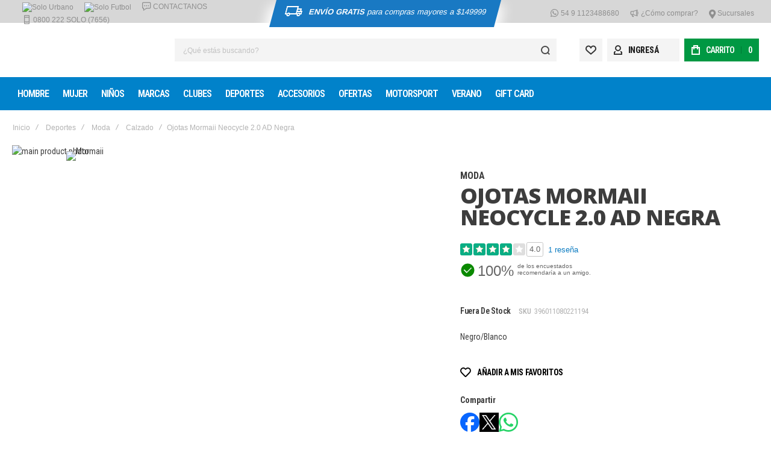

--- FILE ---
content_type: text/html; charset=UTF-8
request_url: https://www.solodeportes.com.ar/ojotas-mormaii-neocycle-2-0-ad-negra.html
body_size: 41228
content:
<!doctype html>
<html lang="es">
    <head prefix="og: http://ogp.me/ns# fb: http://ogp.me/ns/fb# product: http://ogp.me/ns/product#">
        
        <meta charset="utf-8"/>
<meta name="title" content="Ojotas Mormaii Neocycle 2.0 AD Negra | Solo Deportes | Solo Urbano"/>
<meta name="description" content="Ojotas Mormaii Neocycle 2.0 AD Negra MORMAII Neocycle siempre ofrece comodidad y estilo, en esta nueva versión queda más claro que nunca, sus tiras anchas y suela suave garantizan estos atributos.Es tendencias para este verano y son aptas para armar el me"/>
<meta name="keywords" content="Ojotas Mormaii Neocycle 2.0 AD Negra,ojotas para playa,ojotas de verano,mormaii argentina,"/>
<meta name="robots" content="INDEX,FOLLOW"/>
<meta name="viewport" content="width=device-width, initial-scale=1, maximum-scale=1"/>
<meta name="format-detection" content="telephone=no"/>
<title>Ojotas Mormaii Neocycle 2.0 AD Negra | Solo Deportes | Solo Urbano</title>
<link  rel="stylesheet" type="text/css"  media="all" href="https://www-cdn.solodeportes.com.ar/static/version1767899204/_cache/merged/cb17bf45f0a4ac486ec316ca0774442c.min.css" />
<link  rel="stylesheet" type="text/css"  media="screen and (min-width: 1025px)" href="https://www-cdn.solodeportes.com.ar/static/version1767899204/frontend/Olegnax/athlete2/es_AR/css/styles-l.min.css" />
<link  rel="stylesheet" type="text/css"  media="print" href="https://www-cdn.solodeportes.com.ar/static/version1767899204/frontend/Olegnax/athlete2/es_AR/css/print.min.css" />







<link  rel="canonical" href="https://www.solodeportes.com.ar/ojotas-mormaii-neocycle-2-0-ad-negra.html" />
<link  rel="icon" type="image/x-icon" href="https://www-cdn.solodeportes.com.ar/media/favicon/stores/1/solodeportes-favicon.png" />
<link  rel="shortcut icon" type="image/x-icon" href="https://www-cdn.solodeportes.com.ar/media/favicon/stores/1/solodeportes-favicon.png" />
<!-- Fingerprint Solodeportes -->

<!-- End Fingerprint Solodeportes -->
<!-- Google Tag Manager -->

<!-- End Google Tag Manager -->

<style>
 .product-second-image-photo {   
    padding-top: 20px;
background-color: #fff;
}
 .product-first-image-photo {  
    padding-top: 20px;
background-color: #fff;
}
    .store:hover {
        background-color: #fff !important;
        color: #fff !important;
    }

    .js-item-myaccount-action .label:hover {
        color: #FFF;
    }

    .js-item-myaccount-action .label {
        font-family: 'Roboto Condensed', Helvetica, Arial, sans-serif;
        color: #202020;
        /* font-size: medium; */
        border: 0;
        clip: unset;
        height: 14px;
        margin: -1px;
        overflow: unset;
        padding: 0;
        position: relative;
        width: 1px;
    }

    .athlete2-icon-login {
        font-size: 16px !important;
        margin-right: 10px !important;
        margin-left: 10px !important;
    }

    .js-item-myaccount-action{
        display: -webkit-flex;
        display: -ms-flexbox;
        display: flex;
        justify-content: left !important;
        align-items: center;
        padding: 0;
        margin: 0;
        width: 120px !Important;
        height: 38px;
    }

    .page-header .topline-block a:not(.button), .page-header .header.links a:not(.button), .page-header .topline-block a, .page-header .header.links a {
        vertical-align: middle !Important;
    }
    .athlete2-icon-shipping-svg {
        vertical-align: text-bottom;
    }
    .top-bar.topline-3col {
        height: 38px ! Important;
    }
    .topline-block .shipping{
        font-size: 13px;
        padding-top: 10px;
        padding-left: 20px;
        padding-right: 20px;
        color: white;
        height: 45px;
        background: #1979c3;
        -webkit-transform: skew(-15deg);
        -moz-transform: skew(-15deg);
        -ms-transform: skew(-15deg);
        transform: skew(-15deg);
        box-shadow: 0px 17px 20px 8px;
    }

</style>

<style>
    @media only screen and (min-width: 1025px) {
        .ox-dropdown--megamenu.level1>.ox-megamenu__dropdown {
            top: 60px;
        }
        .ox-menu__category-image img {
            display: block;
            margin-bottom: 15px;
            margin-left: auto;
            margin-right: auto;
        }
        .ox-dropdown--megamenu>.ox-megamenu__dropdown .ox-megamenu-list.row>li .name {
            margin: auto;
            text-align: center;
        }
        .ox-dropdown--megamenu>.ox-megamenu__dropdown .ox-megamenu-list.row>li {
            max-width: 150px;
        }
        .product-info-main .installments-pdp .installments, .product-options-bottom .installments-pdp .installments {
            font-size: 16px !important;
        }
        .product-info-main .installments-pdp, .product-options-bottom .installments-pdp {
            margin-left: 0px !important;
        }

        .product-info-main .installments-pdp .installments, .product-options-bottom .installments-pdp .installments {
            font-size: 16px !important;
        }
        .product-info-main .installments-pdp, .product-options-bottom .installments-pdp {
            margin-left: 0px !important;
        }
    }

    @media only screen and (max-width: 1023px) {
        .ox-dropdown--megamenu>.ox-megamenu__dropdown .ox-megamenu-list.row>li .name {
            text-align: center;
        }

        .ox-megamenu-navigation li>a .ox-menu-arrow, .ox-megamenu-navigation li.parent>a .ox-menu-arrow {
            top: auto;
        }
        .ox-megamenu .ox-menu__category-image img {
            margin-bottom: 0px;
        }
        .ox-megamenu .ox-menu__category-image {
            width: 80px;
            height: auto;
        }
        .product-info-main .installments-pdp .installments, .product-options-bottom .installments-pdp .installments {
            font-size: 12px !Important;
        }
        .product-info-main .installments-pdp .quantity, .product-options-bottom .installments-pdp .quantity {
            font-weight: 400 !Important;
            font-size: 11px !Important;
            padding-left: 9px;
            padding-right: 0px;
        }
        .product-info-main .installments-pdp .quantity>span, .product-options-bottom .installments-pdp .quantity>span {
            font-size: 12px !Important;
        }
    }

    .ox-dropdown--megamenu>.ox-megamenu__dropdown .ox-megamenu-list.row>li  {
        filter: grayscale(1);
    }
    .ox-dropdown--megamenu>.ox-megamenu__dropdown .ox-megamenu-list.row>li:hover {
        filter: none;
    }

    .ox-megamenu .ox-menu__category-image img {
        width: 60px !important;
        height: auto !important;
    }

    .old-price .price-wrapper span, .old.price .price-wrapper span {
        color: #bbb !important;
        text-decoration: line-through;
    }

    .product-item .price-box span.quotes-pdp {
        color: #dd127b;
    }
 
    .catalog-category-view {
        .tax-display { display : none; }
    }
    .product-info-main .installments-pdp, .product-options-bottom .installments-pdp {
        display: flex !important;
        margin-top: 10px;
    }
</style>

            
    <link rel="preload" as="font" crossorigin="anonymous" href="https://www-cdn.solodeportes.com.ar/static/version1767899204/frontend/Olegnax/athlete2/es_AR/fonts/athlete2/athlete2.woff" />
<link rel="preconnect" href="https://fonts.googleapis.com">
<link rel="preconnect" href="https://fonts.gstatic.com" crossorigin>
<link href="//fonts.googleapis.com/css?family=Roboto+Condensed%3A300%2C300italic%2C500%2C500italic%2C600%2C600italic%2C700%2C700italic%2C800%2Cregular%2C100%2C100italic%2C200%2C200italic%2C800italic%2C900%2C900italic%2Citalic%7COpen+Sans%3A300%2C300italic%2C500%2C500italic%2C600%2C600italic%2C700%2C700italic%2C800%2Cregular%2C100%2C100italic%2C200%2C200italic%2C800italic%2C900%2C900italic%2Citalic%7CNothing+You+Could+Do%3A100%2C100italic%2C200%2C200italic%2C300%2C300italic%2C500%2C500italic%2C600%2C600italic%2C700%2C700italic%2C800%2C800italic%2C900%2C900italic%2Citalic%2Cregular%7CRoboto%3A100%2C100italic%2C200%2C200italic%2C300%2C300italic%2C500%2C500italic%2C600%2C600italic%2C700%2C700italic%2C800%2C800italic%2C900%2C900italic%2Citalic%2Cregular%7CABeeZee%3A100%2C100italic%2C200%2C200italic%2C300%2C300italic%2C500%2C500italic%2C600%2C600italic%2C700%2C700italic%2C800%2C800italic%2C900%2C900italic%2Citalic%2Cregular&display=swap" rel="stylesheet">
<link rel="preconnect" href="https://use.fontawesome.com">
<link rel="preload" href="https://use.fontawesome.com/releases/v5.14.0/css/all.css" as="style" onload="this.onload=null;this.rel='stylesheet'">
<!-- Facebook Business Extension for Magento 2 -->
<!-- Facebook Pixel Code -->

<noscript>
    <img height="1" width="1" style="display:none"
     src="https://www.facebook.com/tr?id=781240220729286&ev=PageView&noscript=1&a=magento2-2.4.5-p2-1.2.5" />
        </noscript>
<!-- End Facebook Pixel Code -->

<!-- Google tag (gtag.js) -->

    
	<link href="https://www-cdn.solodeportes.com.ar/static/version1767899204/frontend/Olegnax/athlete2/es_AR/Olegnax_Core/owl.carousel/assets/owl.carousel.min.css" rel="stylesheet"  media="print" onload="this.media='all'" crossorigin="anonymous">

<style type="text/css">/** * Athlete2 * Theme by Olegnax * Copyright (c) 2023 Olegnax * https://olegnax.com * * WARNING: Do not change this file. Your changes will be lost. * 2026-01-14 03:20:39*/ .page-footer .switcher .options .action.toggle strong{ font-family: 'Roboto Condensed', Helvetica, Arial, sans-serif; font-weight: 700; font-size: 1.4rem; text-transform:uppercase; letter-spacing: -1px;}.touch .product-item-inner .overlay-link{ display: none;}.logo__container{padding-left: 30px; padding-right: 30px;}.logo__container{padding-top: 15px; padding-bottom: 15px;}@media (min-width: 641px){ .mobile-header--layout-1 .logo__container{ width: 240px;}} @media (-webkit-min-device-pixel-ratio: 2), (min-resolution: 192dpi){ .logo__container .logo img{ display:none;}.logo__container .logo img.retina{ display:block;}} .header__item-search{ order: 1}.header__item-account{ order: 4}.header__item-wishlist{ order: 2}.header__item-compare{ order: 3}.header__content .minicart-wrapper{order: 5}.block-reorder .actions-toolbar .action.view:hover, a:hover, .alink:hover{color:rgb(1, 130, 202)}a, .alink, a:visited, .alink:visited, .filter-options-content a, .breadcrumbs a, .reviews-actions a, .post-view .post-meta a.item, .block-reorder .actions-toolbar .action.view, a.bg-hover, .std a, .links-bg-hover a{ color:rgb(51, 51, 51)}.ox-megamenu__dropdown .ox-owl-nav button.owl-next:hover span:after, .ox-megamenu__dropdown .ox-owl-nav button.owl-prev:hover span:after, .ox-megamenu__dropdown .ox-owl-nav button.owl-next:hover span:before, .ox-megamenu__dropdown .ox-owl-nav button.owl-prev:hover span:before, .ox-brand-slider__container .ox-owl-nav button.owl-prev:hover span:after, .ox-brand-slider__container .ox-owl-nav button.owl-next:hover span:after, .ox-brand-slider__container .ox-owl-nav button.owl-prev:hover span:before, .ox-brand-slider__container .ox-owl-nav button.owl-next:hover span:before{background-color: rgb(255, 255, 255)}.sidebar-additional .block.block-recent-posts .item a:hover, .sidebar-additional .block.block-archive .item a:hover, .sidebar-additional .block.block-categories li a:hover, .post-view .block.comments .c-comment .p-actions a:hover, .post-view .post-nextprev-hld .nextprev-link:hover .h3, .post-view .post-meta a.item:hover, .abs-discount-block > .title:hover:after, .cart-summary .block > .title:hover:after, .opc-block-summary .items-in-cart > .title:hover:after, .checkout-payment-method .payment-option._collapsible > .title:hover:after, .paypal-review-discount .block > .title:hover:after, .filter-options-content a:hover, .filter.block .content dl.options dd li a:hover, .breadcrumbs a:hover, .reviews-actions a:hover, a.bg-hover:hover, .std a:hover, .links-bg-hover a:hover{color:rgb(255, 255, 255)}.products-grid .product-item:hover .price-box .price-container .price, .extended-review-summary .ratings-value, .ox-prev-next__link .label, .rating-summary .rating-result > span:before, .review-list .rating-summary .rating-result > span:before, .review-control-vote label:before, .accent-color, .post-view .social-share__content a:hover i, .ox-prev-next__link .label{ color:rgb(34, 154, 205)}button:focus, button:active, button:hover, .ox-toggle.medium-left .ox-toggle-title:hover .toggle-minus, .abs-action-link-button:focus, .abs-action-link-button:active, .abs-action-addto-product:focus, .abs-action-addto-product:active, .block-event .slider-panel .slider .item .action.event:focus, .block-event .slider-panel .slider .item .action.event:active, .bundle-options-container .block-bundle-summary .product-addto-links > .action:focus, .bundle-options-container .block-bundle-summary .product-addto-links > .action:active, .abs-action-link-button:hover, .abs-action-addto-product:hover, .block-event .slider-panel .slider .item .action.event:hover, .bundle-options-container .block-bundle-summary .product-addto-links > .action:hover, .sidebar .action.delete:hover:before, .block-compare .action.delete:hover:before, .abs-shopping-cart-items .action.continue:after, .block-cart-failed .action.continue:after, .cart-container .form-cart .action.continue:after, .abs-shopping-cart-items .action.clear:after, .block-cart-failed .action.clear:after, .cart-container .form-cart .action.clear:after, .abs-shopping-cart-items .action.update:after, .block-cart-failed .action.update:after, .cart-container .form-cart .action.update:after, .message.warning:before, .hightlighted-text:before, .slide-out-menu--mobile .hamburger-menu-icon-small span, .top-bar .switcher:hover, .page-footer .switcher:hover .options .action.toggle, .page-footer .switcher .options .action.toggle.active .page-header .header.links a:not(.button):hover, .footer.content a.athlete2-social-icon, .footer.content a:not(.button).athlete2-social-icon, .content a.athlete2-social-icon, .std a.athlete2-social-icon, .athlete2-social-icons > a.athlete2-social-icon, a.athlete2-social-icon, .primary > .action, a.action.primary, .action.primary, .button.primary, a.button.primary, a.button, .button, button, .amshopby-button, .primary > .action.naked:after, a.action.primary.naked:after, .action.primary.naked:after, .button.primary.naked:after, a.button.primary.naked:after, a.button.naked:after, .button.naked:after, button.naked:after, .button.secondary:after, a.button.secondary:after, .action.secondary:after, .action-secondary:after, button.action-secondary:after, button.action.secondary:after, .secondary > a.action:after, .pages strong.page, .ui-dialog.popup .action.close:hover, .action-search-slideout, .page-header .navigation .level0 > .level-top:before, .logo__container, #ox_quickview_wrapper .ox-overlay-close-btn:hover, .fotorama__active .fotorama__dot, .owl-carousel .owl-dots button.owl-dot.active span, .owl-carousel .owl-dots button.owl-dot:hover span, .ox-css-dots > a span, .crosssell .owl-carousel .owl-nav button.owl-next:after, .related .owl-carousel .owl-nav button.owl-next:after, .upsell .owl-carousel .owl-nav button.owl-next:after, .crosssell .owl-carousel .owl-nav button.owl-prev:after, .related .owl-carousel .owl-nav button.owl-prev:after, .upsell .owl-carousel .owl-nav button.owl-prev:after, .owl-carousel.widget-product-grid .owl-nav button.owl-next:after, .owl-carousel.widget-product-grid .owl-nav button.owl-prev:after, .owl-nav button.owl-next:after, .owl-nav button.owl-prev:after, #toTop, .header-top-banner, .at-close-cross:hover, .ox-banner-animated-text .ox-banner-animated-container .text.accent-bg:after, .ox-banner-animated-text .ox-banner-animated-container .text:after, .ox-banner-animated-text .ox-banner-animated-container .link, .ox-banner .link, .modal-custom .action-close:focus, .modal-popup .action-close:focus, .modal-slide .action-close:focus, .modal-custom .action-close:hover, .modal-popup .action-close:hover, .modal-slide .action-close:hover, .ox-banner__text-container .text:after, .ox-banner__text-container .link, .athlete-slideshow .slide .controls .slide-control:after, .athlete-slideshow .slide .controls .progress, .slide-title .link, .cart-summary .actions-toolbar > .primary button, .cart-summary .actions-toolbar > .primary button.naked:after, .minicart-wrapper .action.showcart, .opc-progress-bar-item._active:before, .opc-block-shipping-information .shipping-information-title .action-edit:after, .action.action-edit-address:after, .gift-item-block .title:focus, .gift-item-block .title:active, .sorter-action:hover, .js-toolbar-switch:hover, .js-toolbar-dropdown > div:hover, .products-grid__layout-2.grid .product-grid__image-wrapper .product-item-inner .action.tocompare:hover, .products-grid__layout-default.grid .product-grid__image-wrapper .product-item-inner .action.tocompare:hover, .products-grid__layout-2.products-grid .product-grid__image-wrapper .product-item-inner .action.tocompare:hover, .products-grid__layout-default.products-grid .product-grid__image-wrapper .product-item-inner .action.tocompare:hover, .products-grid__layout-2.grid .product-grid__image-wrapper .product-item-inner .action.towishlist:hover, .products-grid__layout-default.grid .product-grid__image-wrapper .product-item-inner .action.towishlist:hover, .products-grid__layout-2.products-grid .product-grid__image-wrapper .product-item-inner .action.towishlist:hover, .products-grid__layout-default.products-grid .product-grid__image-wrapper .product-item-inner .action.towishlist:hover, .products-grid__layout-2.grid .product-grid__image-wrapper .product-item-inner .action.primary:hover, .products-grid__layout-default.grid .product-grid__image-wrapper .product-item-inner .action.primary:hover, .products-grid__layout-2.products-grid .product-grid__image-wrapper .product-item-inner .action.primary:hover, .products-grid__layout-default.products-grid .product-grid__image-wrapper .product-item-inner .action.primary:hover, .table-comparison .cell.remove .action.delete:hover, .table-comparison .action.towishlist:hover, .table-comparison .action.tocart:hover, .filter-current .action.remove:hover:before, .extended-review-summary-wrapper .number-of-ratings .rating-result span:before, .extended-review-summary .ratings-count .rating-result span:before, .footer.content a:hover, .sidebar-additional .block:before, .block-event .slider-panel .slider .item .action.event, .ox-product-item__amount .amount-count-line span, .ox-item-scroll__amount .amount-count-line span, .ox-product-scroll__amount .amount-count-line span, .toolbar-amount .amount-count-line span, .opc-progress-bar-item._active:before, .slider-progress:after, .animated-text--bg.accent:after, .post-view .post-categories a, .post-list.blog-style-modern article .post-categories a, .post-list.blog-style-classic .post-date .hover, .post-view .post-tags a:hover, blockquote:after, blockquote:before, .sidebar-additional .block.block-tagclaud a:hover, .filter-options-content .mana-filter-slider > .mana-slider-span, .filter-options-content .ui-slider .ui-slider-range, .filter-options-content .ox-price-slider .ui-slider-range, .filter-options-content .noUi-connect, .filter-current-count, #toTop{background:rgb(34, 154, 205)}.product-shop.product-item .f-fix .product-secondary .price-box .price-container .price{color: rgb(34, 154, 205)} @media only screen and (min-width: 1025px){ .order-links .item.current strong, .product.data.items > .item.title > .switch:after, .header--layout-4 .minicart-wrapper .action.showcart:after, .ox-megamenu-navigation .category-item.has-active > .level-top, .ox-megamenu-navigation .category-item.active > .level-top, .ox-megamenu-navigation .category-item.has-active > a, .ox-megamenu-navigation .category-item.active > a, .ox-dropdown--megamenu > .ox-megamenu__dropdown .ox-megamenu-list > .category-item.active > a, .ox-dropdown--megamenu > .ox-megamenu__dropdown .ox-megamenu__categories > .ox-megamenu-list > .category-item > .submenu > .category-item.active > a, .modes-mode.active, .modes-mode:hover, .block-search .action.search, .ox-megamenu-navigation > .level0 > a:before{background: rgb(34, 154, 205)}.ox-megamenu-navigation .ox-megamenu__dropdown .category-item.active > a, .ox-megamenu-navigation .ox-megamenu__dropdown .category-item.active + .category-item > a{border-color: rgb(34, 154, 205)}} .post-view .block.comments .c-comment .c-post, .post-list.blog-style-modern article .post-links > .item:hover, .filter-options, .filter.block .content, .a-underlined-links a, .underlined-links a:hover, .account-nav .content{border-color:rgb(34, 154, 205)}.accent-color svg, svg.accent-color{fill: rgb(34, 154, 205)!important}.ox-megamenu, body{ color:rgb(61, 61, 61)}@media only screen and (max-width: 639px){ .table-wrapper .table:not(.cart):not(.totals):not(.table-comparison) > tbody > tr td[data-th]:before, .table-wrapper .table:not(.cart):not(.totals):not(.table-comparison) > tbody > tr th[data-th]:before{color:rgb(61, 61, 61)}} .hightlighted-text:before{background-color: rgb(34, 154, 205)} .multicheckout .box-title > span, .paypal-review .block .box-title > span, .magento-rma-guest-returns .column.main .block:not(.widget) .box-title > span, [class^='sales-guest-'] .column.main .block:not(.widget) .box-title > span, .sales-guest-view .column.main .block:not(.widget) .box-title > span, .account .column.main .block:not(.widget) .box-title > span, .abs-account-blocks .block-title > strong, .block-giftregistry-results .block-title > strong, .block-giftregistry-shared-items .block-title > strong, .block-wishlist-search-results .block-title > strong, .order-details-items .order-title > strong, .widget .block-title > strong, .multicheckout .block-title > strong, .paypal-review .block .block-title > strong, .magento-rma-guest-returns .column.main .block:not(.widget) [class^='sales-guest-'] .column.main .block:not(.widget) .block-title > strong, .sales-guest-view .column.main .block:not(.widget) .block-title > strong, .account .column.main .block:not(.widget) .block-title > strong, .cart-empty-big-text, .fieldset > .legend, .cart-summary > .title, .fieldset .review-legend.legend, .review-list .block-title strong, .filter.block .content dl.options dt, .sidebar-additional .block .block-title > strong, .bundle-options-container .block-bundle-summary > .title > strong, .bundle-options-container .block-bundle-summary .bundle-summary > .subtitle, .bundle-options-container .legend.title, .opc-wrapper .step-title, .opc-block-shipping-information .shipping-information-title, .opc-block-summary > .title, .checkout-agreements-items .checkout-agreements-item-title, .review-title, .post-list.blog-style-classic article .post-title a, .post-list.blog-style-modern article .post-title a, .post-list.blog-style-modern article .post-title, .post-view .block.comments .c-count, .post-view .block.comments .c-comment .p-name, .modal-popup .modal-title, .h1, .h2, .h3, .h4, .h5, .h6, h1, h2, h3, h4, h5, h6{color:rgb(61, 61, 61);} .ox-megamenu, .ox-dropdown--megamenu .ox-megamenu-block p, .ox-dropdown--megamenu .ox-megamenu-list > .category-item > .submenu > .category-item > a, body{font-family: 'Roboto Condensed', Helvetica, Arial, sans-serif}.ox-overlay .header__search-wrapper form input, .ox-overlay .header__search-wrapper form .label, .ox-slideout .header__search-wrapper form input, .ox-slideout .header__search-wrapper form .label, .extended-review-summary .ratings-value, .ox-carousel .ox-slide-item .title.huge, .ox-carousel .ox-slide-item .title.big, .ox-carousel .ox-slide-item .title.huge-6vw, .ox-carousel .ox-slide-item .title.huge-7vw, .h1, h1{ font-family: 'Open Sans', Helvetica, Arial, sans-serif}.fancy-text{ font-family: 'Nothing You Could Do', Helvetica, Arial, sans-serif!important;}.block.newsletter.newsletter-style--big .title, .cart-summary > .title, .abs-account-blocks .block-title > strong, .block-giftregistry-results .block-title > strong, .block-giftregistry-shared-items .block-title > strong, .block-wishlist-search-results .block-title > strong, .order-details-items .order-title > strong, .widget .block-title > strong, .multicheckout .block-title > strong, .paypal-review .block .block-title > strong, .magento-rma-guest-returns .column.main .block:not(.widget) [class^='sales-guest-'] .column.main .block:not(.widget) .block-title > strong, .sales-guest-view .column.main .block:not(.widget) .block-title > strong, .account .column.main .block:not(.widget) .block-title > strong, .cart-empty-big-text, .ox-banner-animated-text.ox-banner-medium .ox-banner__text-container .text, .ox-banner-animated-text.ox-banner-big .ox-banner__text-container .text, .ox-banner__text-container .text, .column.main .block .title strong, .block .title strong, .block-title strong, .opc-wrapper .step-title, .opc-block-shipping-information .shipping-information-title, .opc-block-summary > .title, .checkout-agreements-items .checkout-agreements-item-title, .fieldset .review-legend.legend, .review-list .block-title strong, .bundle-options-container .block-bundle-summary > .title > strong, .bundle-options-container .block-bundle-summary .bundle-summary > .subtitle, .bundle-options-container .legend.title, .post-view .block.comments .c-count, .modal-popup .modal-title, .contact-index-index .form.contact .fieldset .legend, .h2, .h3, h2, h3{font-family: 'Open Sans', Helvetica, Arial, sans-serif}.block.newsletter .title, .multicheckout .box-title > span, .paypal-review .block .box-title > span, .magento-rma-guest-returns .column.main .block:not(.widget) .box-title > span, [class^='sales-guest-'] .column.main .block:not(.widget) .box-title > span, .sales-guest-view .column.main .block:not(.widget) .box-title > span, .account .column.main .block:not(.widget) .box-title > span, .minicart-wrapper .action.showcart, .ox-banner span.text, .ox-banner-animated-text .ox-banner-animated-container span.text, .ox-banner__text-container .text, .filter-options-title, .filter .block-subtitle, .small-subtitle, .fieldset > .legend, .opc-progress-bar-item > span, .filter.block .content dl.options dt, .sidebar-additional .block .block-title > strong, .review-title, .post-list.blog-style-modern article .post-title, .post-list.blog-style-modern article .post-image-wrapper .post-posed-date, .post-list.blog-style-modern article .post-categories a, .post-list.blog-style-modern article .post-links > .item, .post-list.blog-style-classic .post-date .day, .post-list.blog-style-classic .post-date .hover, .post-view .post-categories a, .post-view .block.comments .c-comment .p-name, .h4, .h5, .h6, h4, h5, h6{font-family: 'Roboto Condensed', Helvetica, Arial, sans-serif}.ox-overlay .header__search-wrapper form input, .ox-overlay .header__search-wrapper form .label, .ox-slideout .header__search-wrapper form input, .ox-slideout .header__search-wrapper form .label, .ox-carousel .ox-slide-item .title.huge, .ox-carousel .ox-slide-item .title.big, .ox-carousel .ox-slide-item .title.huge-6vw, .ox-carousel .ox-slide-item .title.huge-7vw, .h1, h1, h1.big, .h1.big{letter-spacing: -2px;} .block.newsletter.newsletter-style--big .title, .abs-account-blocks .block-title > strong, .block-giftregistry-results .block-title > strong, .block-giftregistry-shared-items .block-title > strong, .block-wishlist-search-results .block-title > strong, .order-details-items .order-title > strong, .widget .block-title > strong, .multicheckout .block-title > strong, .paypal-review .block .block-title > strong, .magento-rma-guest-returns .column.main .block:not(.widget) [class^='sales-guest-'] .column.main .block:not(.widget) .block-title > strong, .sales-guest-view .column.main .block:not(.widget) .block-title > strong, .account .column.main .block:not(.widget) .block-title > strong, .cart-empty-big-text, .ox-banner-animated-text.ox-banner-medium .ox-banner__text-container .text, .ox-banner-animated-text.ox-banner-big .ox-banner__text-container .text, .ox-banner__text-container .text, .column.main .block .title strong, .block .title strong, .block-title strong, .cart-summary > .title, .fieldset .review-legend.legend, .review-list .block-title strong, .bundle-options-container .block-bundle-summary > .title > strong, .bundle-options-container .block-bundle-summary .bundle-summary > .subtitle, .bundle-options-container .legend.title, .post-view .block.comments .c-count, .modal-popup .modal-title, .opc-wrapper .step-title, .opc-block-shipping-information .shipping-information-title, .opc-block-summary > .title, .checkout-agreements-items .checkout-agreements-item-title, .contact-index-index .form.contact .fieldset .legend, .h2, .h3, h2, h3{letter-spacing: -2px;} .block.newsletter .title, .multicheckout .box-title > span, .paypal-review .block .box-title > span, .magento-rma-guest-returns .column.main .block:not(.widget) .box-title > span, [class^='sales-guest-'] .column.main .block:not(.widget) .box-title > span, .sales-guest-view .column.main .block:not(.widget) .box-title > span, .account .column.main .block:not(.widget) .box-title > span, .ox-banner span.text, .ox-banner-animated-text .ox-banner-animated-container span.text, .filter-options-title, .filter .block-subtitle, .login-container .block-new-customer .block-title strong, .ox-overlay .header__search-wrapper form .input-focused .label, .fieldset > .legend, .opc-progress-bar-item > span, .filter.block .content dl.options dt, .sidebar-additional .block .block-title > strong, .review-title, .post-list.blog-style-modern article .post-image-wrapper .post-posed-date, .post-list.blog-style-modern article .post-categories a, .post-list.blog-style-modern article .post-links > .item, .post-list.blog-style-classic .post-date .day, .post-list.blog-style-classic .post-date .hover, .post-list.blog-style-modern article .post-title, .post-view .post-categories a, .post-view .block.comments .c-comment .p-name, .column.main .cart-summary .block > .title strong, .column.main .opc-block-summary .items-in-cart > .title strong, .column.main .checkout-payment-method .payment-option._collapsible > .title strong, .column.main .paypal-review-discount .block > .title strong, .h4, .h5, .h6, h4, h5, h6{letter-spacing: -1px;} .block.newsletter.newsletter-style--big .title, .cart-summary > .title, .abs-account-blocks .block-title > strong, .block-giftregistry-results .block-title > strong, .block-giftregistry-shared-items .block-title > strong, .block-wishlist-search-results .block-title > strong, .order-details-items .order-title > strong, .widget .block-title > strong, .multicheckout .block-title > strong, .paypal-review .block .block-title > strong, .magento-rma-guest-returns .column.main .block:not(.widget) [class^='sales-guest-'] .column.main .block:not(.widget) .block-title > strong, .sales-guest-view .column.main .block:not(.widget) .block-title > strong, .account .column.main .block:not(.widget) .block-title > strong, .cart-empty-big-text, .ox-banner-animated-text.ox-banner-medium .ox-banner__text-container .text, .ox-banner-animated-text.ox-banner-big .ox-banner__text-container .text, .ox-banner__text-container .text, .column.main .block .title strong, .block .title strong, .block-title strong, .opc-wrapper .step-title, .opc-block-shipping-information .shipping-information-title, .opc-block-summary > .title, .checkout-agreements-items .checkout-agreements-item-title, .fieldset .review-legend.legend, .review-list .block-title strong, .bundle-options-container .block-bundle-summary > .title > strong, .bundle-options-container .block-bundle-summary .bundle-summary > .subtitle, .bundle-options-container .legend.title, .post-view .block.comments .c-count, .modal-popup .modal-title, .contact-index-index .form.contact .fieldset .legend, .h2, .h3, h2, h3{font-weight: 800;}.page-header, .page-header .sticky-wrapper{background: rgb(255, 255, 255);}.header--layout-4 .header__content .logo__container:before, .logo__container{background: rgb(255, 255, 255);}.top-bar, .top-bar:before{background-color: rgb(215, 215, 215);}.top-bar, .top-bar .switcher, .top-bar .topline-block a:not(.button), .top-bar .header.links a:not(.button){color: rgb(143, 143, 143);}.top-bar .switcher:hover, .top-bar .topline-block a:not(.button):hover, .top-bar .header.links a:not(.button):hover{color: rgb(255, 255, 255);}.top-bar .switcher:hover, .top-bar .topline-block a:not(.button):hover, .top-bar .header.links a:not(.button):hover{background-color: rgb(96, 96, 96);}.top-bar, .top-bar .topline-block, .top-bar .header.links .greet.welcome span, .top-bar .topline-block .greet.welcome span, .top-bar .topline-block a:not(.button), .top-bar .header.links a:not(.button){ font-size: 12px;}.minicart-wrapper .action.showcart{background: rgb(0, 152, 67);}.minicart-wrapper .action.showcart, .minicart-wrapper .action.showcart span{color: rgb(255, 255, 255);}.minicart-wrapper .action.showcart svg{fill: rgb(255, 255, 255);}.header--layout-4 .minicart-wrapper .action.showcart:after, .header--layout-2 .minicart-wrapper .action.showcart:hover, .header--layout-1 .minicart-wrapper .action.showcart:hover{background: rgb(0, 215, 225);}.minicart-wrapper .action.showcart:hover, .minicart-wrapper .action.showcart:hover span{color: rgb(255, 255, 255);}.minicart-wrapper .action.showcart:hover svg{fill: rgb(255, 255, 255);}.header__content .header__item .button{background: rgb(244, 244, 244);}.header__content .header__item .button svg{fill: rgb(51, 51, 51);}.header__content .header__item .button i{color: rgb(51, 51, 51);}.header__content .header__item .button:hover{background-color: rgb(1, 130, 202);}.header__content .header__item .button:hover svg{fill: rgb(255, 255, 255);}.header__content .header__item .button:hover i{color: rgb(255, 255, 255);}.page-header .block-search .action.search, .page-header .block-search .action-search-slideout{background: rgb(244, 244, 244);}.page-header .block-search .action.search svg, .page-header a.button.action-search-slideout svg{fill: rgb(74, 74, 74);}.page-header .block-search .action.search:after, .page-header .block-search .action-search-slideout:hover{background-color: rgb(1, 130, 202);}.page-header .block-search .action.search:hover svg, .page-header a.button.action-search-slideout:hover svg{fill: rgb(255, 255, 255);}.page-header .header__item-search form input{background: rgb(244, 244, 244);}.page-header.header__item-search form input{color: rgb(51, 51, 51);}.page-header .header__item-search form input[type="text"], .page-header .header__item-search form input, .header__item-search form input[type=text]:hover, .header__item-search form input:hover, .header__item-search form input[type=text]:focus, .header__item-search form input:focus{border: none;}.slide-out-menu--mobile, .page-header .ox-megamenu .level0 > .level-top, .page-header .navigation .level0 > .level-top{color: rgb(255, 255, 255);}.ox-megamenu .level0 > .level-top:hover, .navigation .level0 > .level-top:hover, .ox-megamenu-navigation > .level0 > .level-top:hover, .page-header .ox-megamenu .level0 > .level-top:before, .page-header .navigation .level0 > .level-top:before{background-color: rgb(255, 255, 255);}.menu-style-2 .page-header .ox-megamenu > ul > .level0.active > .level-top, .menu-style-2 .page-header .navigation > ul > .level0.active > .level-top, .menu-style-2 .page-header .ox-megamenu > ul > .level0:hover > .level-top, .menu-style-2 .page-header .navigation > ul > .level0:hover > .level-top, .ox-megamenu-navigation > .level0:not(.active):not(.has-active):hover > .level-top, .page-header .ox-megamenu > ul > .level0:hover > .level-top, .page-header .ox-megamenu .level0.active > .level-top, .page-header .ox-megamenu .level0.has-active > .level-top , .page-header .navigation > ul > .level0:hover > .level-top, .page-header .navigation .level0.active > .level-top, .page-header .navigation .level0.has-active > .level-top{color: rgb(0, 0, 0);}.menu-position--below .ox-sticky.sticky.resize .sticky-wrapper, .header-nav-wide{background-color: rgb(1, 130, 202);}.ox-slideout .switcher .options .action.toggle strong span, .ox-slideout .switcher .options ul.dropdown a, .ox-dropdown .header.links .logged-in, .ox-slideout .header.links .logged-in, .ox-dropdown .header.links a:not(.button), .ox-slideout .header.links a:not(.button), .ox-megamenu-navigation > li > a, .ox-megamenu-navigation .category-item > a, .ox-dropdown--megamenu > .ox-megamenu__dropdown .ox-megamenu-list > .category-item > a, .ox-dropdown--megamenu > .ox-megamenu__dropdown .level1.category-item > a, .minicart-wrapper .action.showcart, .page-header .ox-megamenu .level0 > .level-top, .page-header .navigation .level0 > .level-top, .ox-megamenu-navigation .ox-dropdown--simple .category-item a, .slide-out-menu--mobile, .header--layout-4 .minicart-wrapper .action.showcart, .ox-nav-sections-item-title .ox-nav-sections-item-switch, .ox-megamenu-navigation > .level0 > .level-top{ font-weight: 600;}.page-header .ox-megamenu .level0 > .level-top, .page-header .navigation .level0 > .level-top, .slide-out-menu--mobile, .header--layout-4 .minicart-wrapper .action.showcart, .ox-nav-sections-item-title .ox-nav-sections-item-switch, .ox-megamenu-navigation > .level0 > .level-top{ font-size:16px;} .ox-megamenu-navigation li > a .ox-menu-arrow:after, .ox-megamenu-navigation li > a .ox-menu-arrow:before, .ox-megamenu-navigation li.parent > a .ox-menu-arrow:after, .ox-megamenu-navigation li.parent > a .ox-menu-arrow:before, .page-header .ox-megamenu .level0 .submenu li.parent > a > .ui-menu-icon:after, .page-header .ox-megamenu .level0 .submenu li.parent > a > .ui-menu-icon:before, .page-header .navigation .level0 .submenu li.parent > a > .ui-menu-icon:after, .page-header .navigation .level0 .submenu li.parent > a > .ui-menu-icon:before{background: rgb(51, 51, 51);}.ox-megamenu-navigation .ox-megamenu-block .links-bg-hover a, .ox-megamenu-navigation .ox-megamenu-block a.bg-hover, .ox-megamenu-navigation .ox-megamenu-block .std a, .ox-section-item-content, .ox-section-item-content input, .ox-section-item-content .block-title strong, .ox-slideout .header.links .logged-in, .ox-slideout .header.links a:not(.button), .ox-slideout .switcher .options ul.dropdown a, .ox-section-item-content .block-customer-login .secondary > a.action, .ox-megamenu .level0 > .level-top, .navigation .level0 > .level-top, .ox-megamenu-navigation a.bg-hover, .ox-megamenu-navigation .std a, .ox-megamenu-navigation .links-bg-hover a, .ox-megamenu__dropdown .category-item > a, .ox-megamenu-navigation h1, .ox-megamenu-navigation h2, .ox-megamenu-navigation h3, .ox-megamenu-navigation h4, .ox-megamenu-navigation h5, .ox-megamenu-navigation h6, .ox-megamenu-navigation .h1, .ox-megamenu-navigation .h2, .ox-megamenu-navigation .h3, .ox-megamenu-navigation .h4, .ox-megamenu-navigation .h5, .ox-megamenu-navigation .h6, .ox-dropdown--megamenu > .ox-megamenu__dropdown .ox-megamenu-list > .category-item > a, .ox-megamenu__dropdown, .page-header .ox-megamenu .level0 .submenu a, .page-header .navigation .level0 .submenu a{color: rgb(51, 51, 51);}.ox-megamenu-navigation .ox-megamenu-block .links-bg-hover a:hover, .ox-megamenu-navigation .ox-megamenu-block a.bg-hover:hover, .ox-megamenu-navigation .ox-megamenu-block .std a:hover, .ox-section-item-content .block-customer-login .secondary > a.action:hover, .ox-nav-sections .ox-megamenu-navigation .category-item.has-active > .level-top, .ox-nav-sections .ox-megamenu-navigation .category-item.active > .level-top, .ox-nav-sections .ox-megamenu-navigation .category-item.has-active > a, .ox-nav-sections .ox-megamenu-navigation .category-item.active > a, .ox-section-item-content .block-customer-login .secondary > a.action:after, .ox-dropdown--megamenu > .ox-megamenu__dropdown .ox-megamenu-list > .category-item > a:hover, .ox-megamenu__dropdown .category-item:hover > a, .page-header .ox-megamenu .level0 .submenu a:hover, .page-header .ox-megamenu .level0 .submenu a.ui-state-focus, .page-header .navigation .level0 .submenu a:hover, .page-header .navigation .level0 .submenu a.ui-state-focus{background: rgba(51, 51, 51, 0.15);}.ox-megamenu-navigation .ox-megamenu-block .links-bg-hover a:hover, .ox-megamenu-navigation .ox-megamenu-block a.bg-hover:hover, .ox-megamenu-navigation .ox-megamenu-block .std a:hover, .ox-nav-sections .ox-megamenu-navigation .category-item.has-active > .level-top, .ox-nav-sections .ox-megamenu-navigation .category-item.active > .level-top, .ox-nav-sections .ox-megamenu-navigation .category-item.has-active > a, .ox-nav-sections .ox-megamenu-navigation .category-item.active > a, .ox-section-item-content .block-customer-login .secondary > a.action:hover, .ox-dropdown--megamenu > .ox-megamenu__dropdown .ox-megamenu-list > .category-item > a:hover, .ox-megamenu__dropdown .category-item:hover > a, .page-header .ox-megamenu .level0 .submenu a:hover, .page-header .ox-megamenu .level0 .submenu a.ui-state-focus, .page-header .navigation .level0 .submenu a:hover, .page-header .navigation .level0 .submenu a.ui-state-focus{color: rgb(0, 87, 136);}.ox-slideout .header.links .logged-in, .ox-slideout .header.links a:not(.button), .ox-slideout .switcher .options ul.dropdown a, .ox-slideout .switcher .options .action.toggle strong span, .ox-slideout .switcher .options .action.toggle strong, .slide-out-menu--mobile, .ox-nav-sections-item-title .ox-nav-sections-item-switch, .minicart-wrapper .action.showcart, .ox-megamenu-navigation .ox-dropdown--simple, .ox-megamenu .level0 > .level-top, .navigation .level0 > .level-top, .page-header .ox-megamenu .level0 > .level-top, .page-header .navigation .level0 > .level-top, .page-header .ox-megamenu .level0 .ox-submenu, .ox-dropdown--megamenu > .ox-megamenu__dropdown .ox-megamenu__categories .ox-megamenu-list > .category-item > a{ font-family: 'Roboto Condensed', Helvetica, Arial, sans-serif}.ox-dropdown--megamenu > .ox-megamenu__dropdown .ox-megamenu__categories > .ox-megamenu-list > .category-item > .submenu > .category-item > a{ color: rgb(121, 121, 121);}.page-header .ox-megamenu .level0 .ox-submenu .category-item > a, .ox-megamenu-navigation .ox-dropdown--simple .category-item a, .ox-slideout .header.links .logged-in, .ox-slideout .header.links a:not(.button), .ox-slideout .switcher .options ul.dropdown a, .ox-slideout .switcher .options .action.toggle strong span, .ox-slideout .switcher .options .action.toggle strong, .ox-dropdown--megamenu > .ox-megamenu__dropdown .ox-megamenu__categories .ox-megamenu-list > .category-item > a{font-size:14px;} .multishipping-checkout-login .page-main, .customer-account-login .page-main, .customer-account-forgotpassword .page-main{background-image: url(https://www-cdn.solodeportes.com.ar/media/athlete2/Demos/brazil/settings/bg-register3.jpg); }.multishipping-checkout-login .page-main, .customer-account-login .page-main, .customer-account-forgotpassword .page-main{background-color: rgb(246, 246, 246);}.multishipping-checkout-register .page-main, .customer-account-create .page-main{background-image: url(https://www-cdn.solodeportes.com.ar/media/athlete2/Demos/brazil/settings/bg-register3.jpg); }.multishipping-checkout-register .page-main, .customer-account-create .page-main{background-color: rgb(246, 246, 246);}.page-footer{background-color: rgb(246, 246, 246);}.footer.content{color: rgb(83, 83, 83);}.footer.content h1, .footer.content h2, .footer.content h3, .footer.content h4, .footer.content h5, .footer.content h6{ color: rgb(83, 83, 83);}.footer.content a{color: rgb(83, 83, 83);}.page-footer .switcher:hover .options .action.toggle strong, .page-footer .switcher .options .action.toggle.active strong, .footer.content a:hover{color: rgb(83, 83, 83);}.page-footer .switcher:hover .options .action.toggle, .page-footer .switcher .options .action.toggle.active, .footer.content a:hover{background-color: rgb(255, 255, 255);}.copyright-footer{background: rgb(61, 61, 61);}.copyright-footer{color: rgb(157, 157, 157);}.footer--layout-4 .footer.content .block.newsletter:before, .footer--layout-2 .footer.content .block.newsletter:before, .footer--layout-1 .footer .block.newsletter{background-color: rgb(235, 235, 235);}.footer .block.newsletter{color: rgb(83, 83, 83);}.footer .block.newsletter .title{color: rgb(83, 83, 83);}.amshopby-button, .amshopby-button:hover, .amshopby-button:active, .amshopby-button:focus, .ox-toggle.medium-left .ox-toggle-title:hover .toggle-minus, .cart-summary .actions-toolbar > .primary button, .footer.content a.athlete2-social-icon, .footer.content a:not(.button).athlete2-social-icon, .content a.athlete2-social-icon, .std a.athlete2-social-icon, .athlete2-social-icons > a.athlete2-social-icon, a.athlete2-social-icon, .primary > .action, .primary > .action:hover, a.action.primary:hover, .action.primary:hover, .button.primary:hover, a.button.primary:hover, a.button:hover, .button:hover, button:hover, button:active, .ox-banner-animated-text .ox-banner-animated-container .link, .ox-banner .link, a.action.primary, .action.primary, .button.primary, a.button.primary, a.button, .button, button, .cart.table-wrapper .actions-toolbar > .action, .action-gift{ background: rgb(213, 0, 86);}.amshopby-button, #am-shopby-container ~ .filter-actions .filter-clear, button:focus, .cart-summary .actions-toolbar > .primary button, .footer.content a.athlete2-social-icon, .footer.content a:not(.button).athlete2-social-icon, .content a.athlete2-social-icon, .std a.athlete2-social-icon, .athlete2-social-icons > a.athlete2-social-icon, a.athlete2-social-icon, .ox-banner-animated-text .ox-banner-animated-container .link, .ox-banner .link, .primary > .action, a.action.primary, .action.primary, .button.primary, a.button.primary, a.button, .button, button, .cart.table-wrapper .actions-toolbar > .action, .action-gift{ color: rgb(255, 255, 255);}.primary > .action svg, a.action.primary svg, .action.primary svg, .button.primary svg, a.button.primary svg, a.button svg, .button svg, button svg, .cart.table-wrapper .actions-toolbar > .action svg, .action-gift svg{ fill: rgb(255, 255, 255);}.ox-toggle.medium-left .ox-toggle-title:hover .toggle-minus span:after, .ox-toggle.medium-left .ox-toggle-title:hover .toggle-minus span:before{ background: rgb(255, 255, 255);} .products-grid .product-item .ox-add-to-cart-loading .action:before{ border-left: 2px solid rgb(255, 255, 255); border-right: 2px solid rgb(255, 255, 255); border-top: 2px solid rgb(255, 255, 255);}.amshopby-button:hover, .amshopby-button:active, .amshopby-button:focus, #am-shopby-container ~ .filter-actions .filter-clear:hover, .cart-summary .actions-toolbar > .primary button:hover, a.action.primary:hover, .action.primary:hover, .button.primary:hover, .primary > .action:hover, a.button.primary:hover, a.button:hover, .button:hover, button:hover, button:active, .cart.table-wrapper .actions-toolbar > .action:hover, .action-gift:hover{ color: rgb(255, 255, 255)}a.action.primary:hover svg, .action.primary:hover svg, .button.primary:hover svg, a.button.primary:hover svg, .primary > .action:hover svg, a.button:hover svg, .button:hover svg, button:hover svg, .cart.table-wrapper .actions-toolbar > .action:hover svg, .action-gift:hover svg{ fill: rgb(255, 255, 255)}.ox-toggle.medium-left .ox-toggle-title .toggle-minus span:before, .ox-toggle.medium-left .ox-toggle-title .toggle-minus span:after{background:rgb(255, 255, 255)}.products-grid .product-item .ox-add-to-cart-loading .action:hover:before{ border-left: 2px solid rgb(255, 255, 255); border-right: 2px solid rgb(255, 255, 255); border-top: 2px solid rgb(255, 255, 255);}.ox-toggle.medium-left .ox-toggle-title .toggle-minus, .cart-summary .actions-toolbar > .primary button:after, .primary > .action:after, a.action.primary:after, .action.primary:after, .button.primary:after, a.button.primary:after, a.button:after, .button:after, button:after, .cart.table-wrapper .actions-toolbar > .action:after, .action-gift:after{ background-color: rgb(1, 130, 202)}.product.data.items > .item.title > .switch, .order-links .item strong, .order-links .item a, .ox-banner-medium .ox-banner__text-container .link, .ox-banner-animated-text .ox-banner-animated-container .link, .ox-banner .link, .cart-summary .actions-toolbar > .primary button, .block-cart-failed .action.continue, .cart-container .form-cart .action.continue, a.action.primary, .action.primary, .action.secondary, .secondary > a.action, .button.secondary, .button.primary, a.button.secondary, a.button.primary, a.button, .primary > .action, .button, button, .cart.table-wrapper .actions-toolbar > .action, .action-gift{font-family: 'Open Sans', Helvetica, Arial, sans-serif}#ox_quickview_wrapper .ox-overlay-close-btn:hover span:before, #ox_quickview_wrapper .ox-overlay-close-btn:hover span:after{background-color: rgb(61, 61, 61)}.action.action-edit-address:hover, .modal-custom .action-close:focus:before, .modal-popup .action-close:focus:before, .modal-slide .action-close:focus:before, .modal-custom .action-close:hover:before, .modal-popup .action-close:hover:before, .modal-slide .action-close:hover:before, .ui-dialog.popup .action.close:hover:before, .abs-remove-button-for-blocks:hover:before, .sidebar .action.delete:hover:before, .block-compare .action.delete:hover:before, .filter-current .action.remove:hover:before, .account .box-actions .action:hover, .abs-shopping-cart-items .action.clear:hover, .block-cart-failed .action.clear:hover, .cart-container .form-cart .action.clear:hover, .abs-shopping-cart-items .action.update:hover, .block-cart-failed .action.update:hover, .cart-container .form-cart .action.update:hover, .abs-shopping-cart-items .action.continue:hover, .block-cart-failed .action.continue:hover, .cart-container .form-cart .action.continue:hover, .button.secondary:hover, a.button.secondary:hover, .action.secondary:hover, .action-secondary:hover, button.action-secondary:hover, button.action.secondary:hover, .secondary > a.action:hover, .login-container .block .secondary > a.action:hover, .cart.table-wrapper .actions-toolbar > .action.action-secondary:hover, .cart.table-wrapper .actions-toolbar > .action.action.secondary:hover, .table-comparison .action.towishlist:hover:before, .table-comparison .action.tocart:hover:before, .table-comparison .action.towishlist:hover, .table-comparison .action.tocart:hover, .table-comparison .cell.remove .action.delete:hover:before, .opc-block-shipping-information .shipping-information-title .action-edit:hover, .action-gift.action-secondary:hover, .action-gift.action.secondary:hover{ color: rgb(61, 61, 61)}.action.action-edit-address, .opc-block-shipping-information .shipping-information-title .action-edit, .sidebar .action.delete:hover:before, .block-compare .action.delete:before, .ui-dialog.popup .action.close, #ox_quickview_wrapper .ox-overlay-close-btn, .modal-custom .action-close, .modal-popup .action-close, .modal-slide .action-close, .sidebar .action.delete, .block-compare .action.delete, .filter-current .action.remove:before, .account .box-actions .action, .block-cart-failed .action.clear, .cart-container .form-cart .action.clear, .block-cart-failed .action.update, .cart-container .form-cart .action.update, .block-cart-failed .action.continue, .cart-container .form-cart .action.continue, .button.secondary, a.button.secondary, .action.secondary, .action-secondary, button.action-secondary, button.action.secondary, .secondary > a.action, .cart.table-wrapper .actions-toolbar > .action.action-secondary, .table-comparison .action.towishlist, .table-comparison .action.tocart, .table-comparison .cell.remove .action.delete, .block-authentication .actions-toolbar > .primary .action, .block-authentication .actions-toolbar > .primary .action:hover, .cart.table-wrapper .actions-toolbar > .action.action.secondary, .action-gift.action-secondary, .action-gift.action.secondary{background: rgb(61, 61, 61);}.filter-current-count {background-color:rgb(255, 255, 255)}.filter-current-count {color:rgb(51, 51, 51)}.extended-review-summary .ratings-count .rating-result span:before, .extended-review-summary-wrapper .number-of-ratings .rating-result span:before{background-color:rgb(255, 229, 30)}.review-control-vote label:before, .review-list .rating-summary .rating-result > span:before, .rating-summary .rating-result > span:before{ color:rgb(255, 229, 30)}.product-info-main .product-reviews-summary .rating-summary{ background-color:rgb(51, 51, 51)}.extended-review-summary, .fieldset > .review-field-ratings.field:not(.choice), .review-field-ratings{ background-color:rgb(51, 51, 51)}.toolbar-products .sorter-action svg, .toolbar-products .modes svg{ fill: rgb(51, 51, 51)} .js-toolbar-switch:after, .js-toolbar-switch{color:rgb(51, 51, 51)}.toolbar-products .sorter-action:hover svg, .toolbar-products .modes-mode.active svg, .toolbar-products .modes-mode:hover svg{ fill: rgb(0, 0, 0)} .js-toolbar-switch:hover:after, .js-toolbar-switch:hover{color:rgb(0, 0, 0)}.sorter-action, .js-toolbar-switch, .modes-mode{background:rgb(248, 248, 248)}.js-toolbar-dropdown{background:rgb(61, 61, 61)}.product-info-main .page-title-wrapper .page-title{font-size: 36px}.pswp .pswp__button:after, .pswp .pswp__button:before, #ox-zoom-cursor span:after, #ox-zoom-cursor span:before, .fotorama__arr .fotorama__arr__arr:before, .fotorama__arr .fotorama__arr__arr:after, .fotorama__thumb--icon:before, .fotorama__thumb--icon:after, .fotorama__fullscreen .fotorama__zoom-in:before, .fotorama__fullscreen .fotorama__zoom-in:after, .fotorama__fullscreen .fotorama__zoom-out:before, .fotorama--fullscreen .fotorama__fullscreen-icon:after, .fotorama--fullscreen .fotorama__fullscreen-icon:before{background-color: rgb(255, 255, 255)}.pswp .pswp__button:hover:after, .pswp .pswp__button:hover:before, .fotorama__zoom-out:hover:before, .fotorama__zoom-out:hover:after, .fotorama__zoom-in:hover:before, .fotorama__zoom-in:hover:after, .fotorama__thumb--icon:hover:before, .fotorama__thumb--icon:hover:after, .fotorama__arr .fotorama__arr__arr:hover:before, .fotorama__arr .fotorama__arr__arr:hover:after , .fotorama__fullscreen .fotorama__zoom-in:hover:before, .fotorama__fullscreen .fotorama__zoom-in:hover:after, .fotorama--fullscreen .fotorama__fullscreen-icon:hover:after, .fotorama--fullscreen .fotorama__fullscreen-icon:hover:before{background-color: rgb(51, 51, 51)}.pswp .pswp__button, #ox-zoom-cursor span, .fotorama__fullscreen-icon, .fotorama__fullscreen .fotorama__zoom-in, .fotorama__fullscreen .fotorama__zoom-out, .fotorama__thumb--icon, .fotorama__arr .fotorama__arr__arr{background-color: rgb(51, 51, 51)}.pswp .pswp__button:hover, .fotorama--fullscreen .fotorama__fullscreen-icon:hover, .fotorama__zoom-out:hover, .fotorama__zoom-in:hover, .fotorama__thumb--icon:hover, .fotorama__arr .fotorama__arr__arr:hover{ background-color: rgb(0, 152, 67)}.crosssell .owl-carousel .owl-nav button.owl-next, .related .owl-carousel .owl-nav button.owl-next, .upsell .owl-carousel .owl-nav button.owl-next, .crosssell .owl-carousel .owl-nav button.owl-prev, .related .owl-carousel .owl-nav button.owl-prev, .upsell .owl-carousel .owl-nav button.owl-prev, .owl-carousel.widget-product-grid .owl-nav button.owl-next, .owl-carousel.widget-product-grid .owl-nav button.owl-prev, .owl-nav button.owl-next, .owl-nav button.owl-prev{background-color: rgb(51, 51, 51)}.owl-nav button.owl-next:hover span:before, .owl-nav button.owl-prev:hover span:before, .owl-nav button.owl-next:hover span:after, .owl-nav button.owl-prev:hover span:after{ background-color: rgb(51, 51, 51)}.fotorama__dot, .owl-carousel .owl-dots button.owl-dot span{background-color: rgb(51, 51, 51)}.ox-brand-slider__container .ox-owl-nav button.owl-next, .ox-brand-slider__container .ox-owl-nav button.owl-prev{background-color: rgb(255, 255, 255)}.ox-banners-slider__container .owl-nav button.owl-next, .ox-banners-slider__container .owl-nav button.owl-prev{background-color: rgb(51, 51, 51)}#toTop:hover{background: rgb(51, 51, 51)}#toTop svg{fill: rgb(51, 51, 51)}.minicart--style-modern .header__item-dropdown-content .block-compare .dropdown-bottom-actions .action.secondary, .minicart--style-modern .header__item-dropdown-content .block-wishlist .dropdown-bottom-actions .action.secondary, .minicart--style-modern .block-minicart .block-content .dropdown-bottom-wrapper .actions > .secondary > a.action{box-shadow: inset 0 0 0 2px rgb(61, 61, 61)}.minicart--style-modern .header__item-dropdown-content .block-compare .dropdown-bottom-actions .action.secondary:after, .minicart--style-modern .header__item-dropdown-content .block-wishlist .dropdown-bottom-actions .action.secondary:after, .minicart--style-modern .block-minicart .block-content .dropdown-bottom-wrapper .actions > .secondary > a.action:after{background-color: rgb(61, 61, 61)}.opc-estimated-wrapper .estimated-block .estimated-price, table.table-totals tbody tr.grand.totals .price, table.totals tbody tr.grand.totals .price, .block-wishlist .amount .price-wrapper:first-child .price, .block-minicart .amount .price-wrapper:first-child .price {color: rgb(61, 61, 61)} .cart-container .checkout-methods-items{ background: rgb(61, 61, 61)} .product-item-description .action.more, .abs-product-link > a:visited, .product-item-name > a:visited, .product.name a > a:visited, .product-item-name > a, .product.name a > a, .product-item .product-item-name a{color: rgb(61, 61, 61)} .product-item .minimal-price > .price-label:after, .product-item .price-box .price-container:after, .product-item .product-item-name a:after{background-color: rgb(61, 61, 61)} .products-grid .product-item .price-box .minimal-price > .price-label, .products-grid .product-item .price-box .price-container .price{color: rgb(34, 154, 205)} .product-item .product-list-view__right-wrapper .price-box .price-container .price{color: rgb(61, 61, 61)} .products-grid__layout-2.grid .product-grid__image-wrapper .product-item-inner .action.primary, .products-grid__layout-default.grid .product-grid__image-wrapper .product-item-inner .action.primary, .products-grid__layout-2.products-grid .product-grid__image-wrapper .product-item-inner .action.primary, .products-grid__layout-default.products-grid .product-grid__image-wrapper .product-item-inner .action.primary, .products-grid__layout-2.grid .product-grid__image-wrapper .product-item-inner .action.towishlist, .products-grid__layout-default.grid .product-grid__image-wrapper .product-item-inner .action.towishlist, .products-grid__layout-2.products-grid .product-grid__image-wrapper .product-item-inner .action.towishlist, .products-grid__layout-default.products-grid .product-grid__image-wrapper .product-item-inner .action.towishlist, .products-grid__layout-2.grid .product-grid__image-wrapper .product-item-inner .action.tocompare, .products-grid__layout-default.grid .product-grid__image-wrapper .product-item-inner .action.tocompare, .products-grid__layout-2.products-grid .product-grid__image-wrapper .product-item-inner .action.tocompare, .products-grid__layout-default.products-grid .product-grid__image-wrapper .product-item-inner .action.tocompare{background-color: rgb(51, 51, 51)} .product-item .product-list-view__right-wrapper .actions-secondary .action .icon svg{fill: rgb(61, 61, 61)} .products.list.items .product-list-view__right-wrapper .action.towishlist:before, .product-item .product-list-view__right-wrapper .actions-secondary .action, .product-item .product-list-view__right-wrapper .actions-secondary .action:hover, .products-grid__layout-2.grid .product-item .product-item-details .action.tocompare:before, .products-grid__layout-2.products-grid .product-item .product-item-details .action.tocompare:before, .products-grid__layout-2.grid .product-item .product-item-details .action.towishlist:before, .products-grid__layout-2.products-grid .product-item .product-item-details .action.towishlist:before{color: rgb(61, 61, 61)} .ox-banner-animated-text .ox-banner-animated-container .text{color: rgb(51, 51, 51)} .ox-banner-animated-text .ox-banner-animated-container .animate-me .text{color: rgb(255, 255, 255)} .ox-banner-animated-text .ox-banner-animated-container .text{background-color: rgb(255, 255, 255)} .ox-banner-animated-text .ox-banner-animated-container .text:after{background-color: rgb(61, 61, 61)} .post-list.blog-style-modern article.post-style--overlay, .post-list.blog-style-modern.blog-list--image-top article.post-style--overlay, .post-list.blog-style-modern.blog-list--overlay article{min-height: 560px;}.post-list.blog-style-classic .post-date .inner, .post-list.blog-style-modern article .post-image-wrapper .post-posed-date{background: rgb(201, 238, 35)} .post-list article .gradient-overlay{background: -moz-linear-gradient(top, rgba(0,0,0,0) 40%, rgba(0, 0, 0, 0.09) 60%, rgba(0, 0, 0, 0.27) 100%); background: -webkit-linear-gradient(top, rgba(0,0,0,0) 40%, rgba(0, 0, 0, 0.09) 60%, rgba(0, 0, 0, 0.27) 100%); background: linear-gradient(to bottom, rgba(0,0,0,0) 40%, rgba(0, 0, 0, 0.09) 60%, rgba(0, 0, 0, 0.27) 100%);}@media (min-width: 640px){ .post-view .post-text-hld p, .post-view .post-text-hld{font-size: 18px;}}.post-view .related .post-list article .post-title{font-size: 28px;} .post-view .post-meta .item{color: rgb(169, 169, 169)} .post-view .social-share__content a:hover i{color: rgb(201, 238, 35)} .post-view .blog-post-sticky-info .progress-container{background: rgb(0, 0, 0)} .post-view .blog-post-sticky-info .progress-bar{background: rgb(201, 238, 35)} .post-view .post-categories a{color: rgb(49, 49, 49)} .post-view .post-tags a{ background: rgb(52, 52, 52)} .post-view .post-tags a{color: rgb(255, 255, 255)} .post-view .post-tags a:hover{color: rgb(255, 255, 255)} .post-view .post-nextprev-hld .nextprev-link:hover .h3{color: rgb(46, 46, 46)} .post-view .post-nextprev-hld .nextprev-link:hover .h3{background: rgb(201, 238, 35);} .post-view .block.comments .c-comment .c-post{border-color: rgb(201, 238, 35)} .sidebar-additional .block.block-tagclaud a{ background: rgb(52, 52, 52)} @media only screen and (max-width: 1024px){.logo__container{padding-left: 15px; padding-right: 15px; }.logo__container{padding-top:15px; padding-bottom: 15px; }.mobile-header--layout-5 .logo__container, .mobile-header--layout-4 .logo__container{ max-width: 240px; }.logo__container .logo img{ max-width: 210px; }.order-links .item.current strong, .ox-nav-sections-item-title.active:after, .product.data.items > .item.title:not(.disabled) > .switch:focus, .product.data.items > .item.title:not(.disabled) > .switch:hover, .product.data.items > .item.title:not(.disabled) > .switch:active, .product.data.items > .item.title.active > .switch, .product.data.items > .item.title.active > .switch:focus, .product.data.items > .item.title.active > .switch:hover{background:rgb(34, 154, 205) }.header__search-below, .menu-position--below .header__content{ background-color: rgb(1, 130, 202); }.order-links .item strong, .order-links .item a,.product.data.items > .item.title > .switch{background-color: rgb(61, 61, 61) }.product.data.items .item.title.active > .switch:after, .product.data.items .item.title.active > .switch:before{background: rgb(61, 61, 61)}.order-links .item.current strong,.product.data.items > .item.title:not(.disabled) > .switch:active,.product.data.items > .item.title.active > .switch, .product.data.items > .item.title.active > .switch:focus, .product.data.items > .item.title.active > .switch:hover,.product.data.items > .item.title > .switch:hover,.product.data.items .item.title.active > .switch,.product.data.items .item.title.active > .switch:visited{color: rgb(61, 61, 61) }}@media only screen and (min-width: 1025px){[data-content-type='row'][data-appearance='contained'], .container, .navigation, .ox-megamenu, .breadcrumbs, .page-header .header.panel, .header.content, .footer.content, .page-wrapper>.page-bottom, .block.category.event, .top-container, .page-main{max-width:1400px; }.header--layout-6 .logo__container,.logo__container{width: 240px; }.logo__container .logo img{ max-width: 180px; }.menu-style-5 .page-header .ox-megamenu-navigation > .level0 > a .a2-menu-stroke span{background-color: rgb(255, 255, 255)!important; }.ox-dropdown--megamenu > .ox-megamenu__dropdown .ox-megamenu__categories > .ox-megamenu-list > .category-item > .submenu > .category-item > a:hover{ background: rgba(51, 51, 51, 0.15); }.ox-dropdown--megamenu > .ox-megamenu__dropdown .ox-megamenu__categories > .ox-megamenu-list > .category-item > .submenu > .category-item > a:hover{ color: rgb(0, 87, 136); }.order-links .item a:before,.product.data.items.accordion > .item.title > .switch, .product.data.items > .item.title > .switch:before{ background-color: rgb(61, 61, 61) }.order-links .item.current strong,.product.data.items > .item.title:not(.disabled) > .switch:active,.product.data.items > .item.title.active > .switch,.product.data.items > .item.title.active > .switch:focus,.product.data.items > .item.title.active > .switch:hover{ color: rgb(61, 61, 61) }.product.data.items.accordion .item.title.active > .switch:after,.product.data.items.accordion .item.title.active > .switch:before{background: rgb(61, 61, 61)}.post-view h1.page-title{font-size: 60px;}} .page-layout-2columns-right .extended-review-button{ display:none!important;}.product-item .price-box .price-container .price-label{display:none!important;}.page-layout-2columns-right.catalog-product-view .number-of-ratings .rating-number .label{ display:none; }</style>
<meta property="og:type" content="product.item"/>
<meta property="og:title" content="Ojotas&#x20;Mormaii&#x20;Neocycle&#x20;2.0&#x20;AD&#x20;Negra"/>
<meta property="og:description" content="Negro&#x2F;Blanco"/>
<meta property="og:url" content="https://www.solodeportes.com.ar/ojotas-mormaii-neocycle-2-0-ad-negra.html"/>
<meta property="og:image" content="https://www-cdn.solodeportes.com.ar/media/catalog/product/o/j/ojotas-mormaii-neocycle-2-0-ad-negra-396011080221194-f.jpg?width=265&height=265&store=solodeportes&image-type=image"/>
<meta property="og:image:width" content="265"/>
<meta property="og:image:height" content="265"/>
<meta property="product:brand" content="Mormaii"/>
<meta property="product:category" content="Calzado"/>
<meta property="product:availability" content="out of stock"/>
<link rel="preload" as="image" href="https://www-cdn.solodeportes.com.ar/media/catalog/product/o/j/ojotas-mormaii-neocycle-2-0-ad-negra-396011080221194-1.jpg?width=700&amp;height=700&amp;store=solodeportes&amp;image-type=image"><meta name="generator" content="Powered by Slider Revolution 6.5.3.3 - responsive, Mobile-Friendly Slider Plugin with comfortable drag and drop interface." />

    </head>
    <body data-container="body"
          data-mage-init='{"loaderAjax": {}, "loader": { "icon": "https://www-cdn.solodeportes.com.ar/static/version1767899204/frontend/Olegnax/athlete2/es_AR/images/loader-2.gif"}}'
        class="custom-gallery-cursor menu-style-1 menu--align-left minicart--style-modern mobile-header--layout-2 footer--layout-1 header--layout-6 contacts-fullwidth menu-position--below minicart--show-counter-mobile mobile-header__compare--hide sticky-smart sticky-minimized inputs-style--underlined quickview-mobile--hide page-product-configurable solodeportes-site catalog-product-view product-ojotas-mormaii-neocycle-2-0-ad-negra page-layout-1column" id="html-body" itemtype="http://schema.org/Product" itemscope="itemscope">
        
<div data-mage-init='&#x7B;&quot;Mirasvit_Sorting&#x5C;&#x2F;js&#x5C;&#x2F;product-impression&quot;&#x3A;&#x7B;&quot;url&quot;&#x3A;&quot;https&#x3A;&#x5C;&#x2F;&#x5C;&#x2F;www.solodeportes.com.ar&#x5C;&#x2F;sorting&#x5C;&#x2F;track&#x5C;&#x2F;productImpression&#x5C;&#x2F;&quot;,&quot;id&quot;&#x3A;&quot;163547&quot;&#x7D;&#x7D;'></div>

    




<div class="cookie-status-message" id="cookie-status">
    The store will not work correctly in the case when cookies are disabled.</div>




    <noscript>
        <div class="message global noscript">
            <div class="content">
                <p>
                    <strong>Parece que JavaScript está deshabilitado en su navegador.</strong>
                    <span>
                        Para la mejor experiencia en nuestro sitio web, asegúrese de activar Javascript en su navegador.                    </span>
                </p>
            </div>
        </div>
    </noscript>



<div class="widget block block-static-block">
    <style>#html-body [data-pb-style=AT9WX1P]{border-style:none;margin:0}</style><div data-content-type="html" data-appearance="default" data-element="main" data-pb-style="AT9WX1P" data-decoded="true"><div id="tagmanager">
<noscript><iframe src="https://www.googletagmanager.com/ns.html?id=GTM-KFQSHVMR"
height="0" width="0" style="display:none;visibility:hidden"></iframe></noscript>
</div>
 </div></div>
<div class="page-wrapper"><div class="page-header header--layout-6&#x20;header__menu--position-2" data-role="OXsticky" data-mage-init='{"OXsticky":{}}'>
    <div class="sticky-wrapper">
        <div class="container">
            <div class="row">
                <div class="col header__content-wrapper">
                                            <div class="top-bar flex-row topline-3col">
	<div class="flex-left modal__left">
		<div class="topline-block"><a href="https://www.solourbano.com/" title=" Solo Urbano " class="store">
            <img class="" src="https://www-cdn.solodeportes.com.ar/media/wysiwyg/solourbano_mini.webp" alt="Solo Urbano" width="42" height="26">
        </a>
            <a href="https://www.solofutbol.com/" title=" Solo Futbol " class="store">
            <img class="" src="https://www-cdn.solodeportes.com.ar/media/wysiwyg/solofutbol_mini.webp"  alt="Solo Futbol" width="42" height="26">
        </a>
<a href="contacto" title="Contactanos" >
<span class="athlete2-icon-bubble-3" style="font-size:15px; vertical-align: middle;"></span>
<span>CONTACTANOS</span></a>
<a href="tel:0800222SOLO(7656)" title="0800 222 SOLO (7656)">
<span class="athlete2-icon-phone-small" style="font-size:15px; vertical-align: middle;"></span>
<span>0800 222 SOLO (7656)</span></a></div>	</div>
		<div class="flex-center flex-row">
		 <div class="topline-block"><div class="shipping">
<div class="athlete2-icon-shipping-svg" style="margin-right: 5px; filter: invert(1);"></div>
        <span style="font-weight: 700; text-transform: uppercase">envío gratis</span> para compras mayores a $149999
</div></div>				
	</div>
		<div class="flex-right flex-row modal__right" data-move-desktop="header.main.right" data-move-back="header.main.right">
		<div class="topline-block"><a href="https://api.whatsapp.com/send?phone=5491123488680"><span class="athlete2-social-icon athlete2-icon-whatsapp" style="font-size:15px; vertical-align: middle;"></span> 54 9 1123488680</a>

<a href="https://www.solodeportes.com.ar/como-comprar/" title="¿Cómo comprar?"><span class="athlete2-icon-speaker" style="font-size:15px; vertical-align: middle;"></span> <span>¿Cómo comprar?</span></a>

<a href="sucursales" title="Sucursales"><span class="fas fa-map-marker-alt" style="font-size:15px; vertical-align: middle;"></span> <span>Sucursales</span></a></div>				
			</div>
</div>                                        <div class="header__content">
                        <div class="logo__container">
                            <a
		class="logo"
		href="https://www.solodeportes.com.ar/"
		title=""
		aria-label="store logo">

	<img src="https://www-cdn.solodeportes.com.ar/media/athlete2/default/solodeportes.png"
		 title=""
		 alt=""
		style="max-width: 104px;max-height:64px;"		width="104"		height="64"	/>
			<img class="retina" src="https://www-cdn.solodeportes.com.ar/media/athlete2/default/solodeportes_1.png"
			 title=""
			 alt=""
			style="max-width: 104px;max-height:64px;"			width="104"			height="64"		/>
					<img class="print-logo" src="https://www-cdn.solodeportes.com.ar/media/athlete2/default/solodeportes_2.png"
			 data-ox-image
			 title=""
			 alt=""
			style="max-width: 104px;max-height:64px;"			width="104"			height="64"		/>
		</a>
                        </div>
                        <div class="header__left flex-row modal__left" data-move-mobile="header.main.left" data-move-sticky="header.main.left">
                            <div data-action="toggle-mobile-nav" class="action slide-out-menu--mobile"><div class="hamburger-menu-icon-small" aria-label="Menu"><span></span><span></span><span></span></div></div>
                        </div>
                        <div class="header__center header__item-search block-search">
                            <div class="header__search-wrapper ox-move-item ox-move-item-search.slideout ox-move-search ox-move-sticky-search.slideout">
	<div class="ox-overlay-close-btn" aria-label="Close Modal"><span></span></div>
    
    <form
        id="minisearch-form-top-search-panel"
        class="form minisearch"
        action="https://www.solodeportes.com.ar/catalogsearch/result/"
        method="get"
    >

		<div class="field search">
			<div class="control">
				<div class="flashing-cursor"></div>
                <input
                    id="minisearch-input-top-search-panel"
                    type="text"
                    name="q"
                    value=""
                    placeholder="¿Qué estás buscando?"
                    class="input-text js-input-focus"
                    maxlength="128"
                    role="combobox"
                    aria-haspopup="false"
                    aria-autocomplete="both"
                    aria-expanded="false"
                    autocomplete="off"
                    data-block="autocomplete-form"
                    data-mage-init="&#x7B;&quot;quickSearch&quot;&#x3A;&#x7B;&quot;formSelector&quot;&#x3A;&quot;&#x23;minisearch-form-top-search-panel&quot;,&quot;url&quot;&#x3A;&quot;https&#x3A;&#x5C;&#x2F;&#x5C;&#x2F;www.solodeportes.com.ar&#x5C;&#x2F;search&#x5C;&#x2F;ajax&#x5C;&#x2F;suggest&#x5C;&#x2F;&quot;,&quot;destinationSelector&quot;&#x3A;&quot;&#x23;minisearch-autocomplete-top-search-panel&quot;,&quot;templates&quot;&#x3A;&#x7B;&quot;term&quot;&#x3A;&#x7B;&quot;title&quot;&#x3A;&quot;Search&#x20;terms&quot;,&quot;template&quot;&#x3A;&quot;Smile_ElasticsuiteCore&#x5C;&#x2F;autocomplete&#x5C;&#x2F;term&quot;&#x7D;,&quot;product&quot;&#x3A;&#x7B;&quot;title&quot;&#x3A;&quot;Productos&quot;,&quot;template&quot;&#x3A;&quot;Smile_ElasticsuiteCatalog&#x5C;&#x2F;autocomplete&#x5C;&#x2F;product&quot;&#x7D;,&quot;category&quot;&#x3A;&#x7B;&quot;title&quot;&#x3A;&quot;Categor&#x5C;u00edas&quot;,&quot;template&quot;&#x3A;&quot;Smile_ElasticsuiteCatalog&#x5C;&#x2F;autocomplete&#x5C;&#x2F;category&quot;&#x7D;,&quot;product_attribute&quot;&#x3A;&#x7B;&quot;title&quot;&#x3A;&quot;Atributos&quot;,&quot;template&quot;&#x3A;&quot;Smile_ElasticsuiteCore&#x5C;&#x2F;autocomplete&#x5C;&#x2F;term&quot;,&quot;titleRenderer&quot;&#x3A;&quot;Smile_ElasticsuiteCatalog&#x5C;&#x2F;js&#x5C;&#x2F;autocomplete&#x5C;&#x2F;product-attribute&quot;&#x7D;&#x7D;,&quot;priceFormat&quot;&#x3A;&#x7B;&quot;pattern&quot;&#x3A;&quot;&#x24;&#x5C;u00a0&#x25;s&quot;,&quot;precision&quot;&#x3A;0,&quot;requiredPrecision&quot;&#x3A;0,&quot;decimalSymbol&quot;&#x3A;&quot;,&quot;,&quot;groupSymbol&quot;&#x3A;&quot;.&quot;,&quot;groupLength&quot;&#x3A;3,&quot;integerRequired&quot;&#x3A;false&#x7D;,&quot;minSearchLength&quot;&#x3A;&quot;2&quot;&#x7D;&#x7D;"
                />
                <div id="minisearch-autocomplete-top-search-panel" class="search-autocomplete"></div>
				<div class="label animated-text--masked">
					<div class="wrap">
						<label class="inner" for="search" data-role="minisearch-label">Buscar</label>
					</div>
				</div>
                			</div>
		</div>
        <div class="actions">
            <button type="submit"
                    title="Ir"
                    class="action search"
                    aria-label="Search"
            >
                <span class="search-icon-wrapper"><svg data-name="search-icon-small 1" xmlns="http://www.w3.org/2000/svg" viewBox="0 0 15 15"><rect x="11.73223" y="10.52513" width="2" height="4.41421" transform="translate(-5.27386 12.73223) rotate(-45)"></rect><path d="M7,0a7,7,0,1,0,7,7A7,7,0,0,0,7,0ZM7,12a5,5,0,1,1,5-5A5,5,0,0,1,7,12Z"></path></svg></span>                <span>Ir</span>
            </button>
        </div>
	</form>
</div>

                        </div>
                        <div class="header__right flex-row modal__right" data-move-mobile="header.main.right" data-move-sticky="header.main.right">
                            
<div class="block block-search header__item header__item-search block-search--type-panel">
    <div  class="block block-content">
</div>
    <div class="block block-content block-content-slideout" data-move-mobile="search.slideout" data-move-sticky="search.slideout"
         style="display:none" data-role="OXmodal"
         data-mage-init='{"OXmodal":{
			 "defaultModalClass": "ox-dialog",
			 "triggerTarget":".action-search-slideout",
			 "closeButtonTrigger": ".ox-overlay-close-btn",
			 "overlayClass":"ox-slideout-shadow",
			 "timeout": "1000",
			 "closeOnEscape": true,
			 "closeOnMouseLeave": false,
			 "hoverOpen": false,
			 "type": "slideout",
			 "positionSlideout":"top",
			 "htmlClass":"ox-fixed"
			 }}'>
    </div>
<a class="button action-search-slideout"><span class="search-icon-wrapper"><svg data-name="search-icon-small 1" xmlns="http://www.w3.org/2000/svg" viewBox="0 0 15 15"><rect x="11.73223" y="10.52513" width="2" height="4.41421" transform="translate(-5.27386 12.73223) rotate(-45)"></rect><path d="M7,0a7,7,0,1,0,7,7A7,7,0,0,0,7,0ZM7,12a5,5,0,1,1,5-5A5,5,0,0,1,7,12Z"></path></svg></span></a>
</div>


                            <div class="header__item header__item-account" data-move-desktop="header.myaccount">
	<a class="button js-item-myaccount-action" href="https://www.solodeportes.com.ar/customer/account/">
			<i class="athlete2-icon-login"></i>                         <span class="label">
					Ingresá			</span>
            	</a>
			<div class="header__item-dropdown-content block-account"
			 data-role="OXmodal"
			 data-mage-init='{"OXmodal":{
				"triggerTarget":".js-item-myaccount-action",
				"overlayClass":"ox-slideout-shadow",
				"timeout": "200",
				"defaultModalClass":"ox-dialog ox-links-drop",
				"closeOnEscape": true,
				"closeButtonTrigger": "#btn-myaccount-close",
				"closeOnMouseLeave": false,
				"hoverOpen": false,
				"type": "slideout",
				"htmlClass":"ox-fixed"
			}}'>
		<button type="button" id="btn-myaccount-close" class="ox-overlay-close-btn" aria-label="Close Modal" data-action="close"><span></span></button>
		<div class="block-content ox-move-item ox-move-item-store.links">
			<ul class="header__toplinks header links  ox-move-item ox-move-item-store.links" data-bind="scope: 'customer'">
	<li class="greet welcome">
		<!-- ko if: customer().fullname  -->
		<span class="logged-in"
			  data-bind="text: new String('¡ Bienvenido %1!').replace('%1', customer().fullname)">
		</span>
		<!-- /ko -->
	</li>
	<li><a href="https://www.solodeportes.com.ar/customer/account/">Mi Cuenta</a></li>
	<li class="orders-link"><a href="https://www.solodeportes.com.ar/sales/order/history/">Mis pedidos</a></li>
			<li class=&quot; hide-on-tablet hide-on-mobile hide-on-desktop&quot;><a href="https://www.solodeportes.com.ar/wishlist/"
			   data-bind="scope: 'wishlist'">Mi Lista <!-- ko if: wishlist().counter --><span
						data-bind="text: wishlist().counter.replace(/[^0-9]*/igm, '')"></span><!-- /ko --></a></li>
			<li class="checkout-link"><a href="https://www.solodeportes.com.ar/checkout/">Finalizá tu compra</a></li>
	<li><span class="delimiter"></span></li>
	<!-- ko if: customer().fullname  -->
	<li><a href="https://www.solodeportes.com.ar/customer/account/logout/">Cerrar sesión</a></li>
	<!-- /ko -->
	<!-- ko ifnot: customer().fullname  -->
	<li><a href="https://www.solodeportes.com.ar/customer/account/create/"
						   style="display:inline-block">Crear una cuenta</a></li>
	<li><a href="https://www.solodeportes.com.ar/customer/account/login/" class="button primary"
		   style="display:inline-block">Iniciar sesión</a></li>
	<!-- /ko -->
</ul>


		</div>
	</div>
	
</div>

<div class=" header__item header__item-wishlist">
    <a class="button js-item-wishlist-action" data-bind="scope: 'wishlist'" aria-label="Wishlist">
		<i class="athlete2-icon-heart2"></i>
		<!-- ko if: wishlist().counter -->
        <span class="header__item-badge" data-bind="text: wishlist().counter.replace(/[^0-9]*/igm, '')"></span>
		<!-- /ko -->
    </a>
	<div class="header__item-dropdown-content"
			 data-role="OXmodal"
             data-mage-init='{"OXmodalWishlist":{
                "triggerTarget":".js-item-wishlist-action",
				"overlayClass":"ox-slideout-shadow",
                "timeout": "500",
                "closeOnEscape": true,
				"closeButtonTrigger":"#btn-wishllist-close",
                "closeOnMouseLeave": false,
				"hoverOpen": false,
				"type": "slideout",
				"positionSlideout": "right",
				"htmlClass":"ox-fixed"
			}}'>
		<div class="block block-wishlist" data-bind="scope: 'wishlist'">
			<div class="block-content">
				<!-- ko if: wishlist().counter -->
				<div class="items-total">
					<span data-bind="text: wishlist().counter" class="amount"></span>
					<span class="label">
						en favoritos					</span>
					<button type="button" id="btn-wishllist-close" class="ox-overlay-close-btn" aria-label="Close Modal" data-action="close"><span></span></button>
				</div>
				<ol class="product-items no-display" id="wishlist-sidebar" data-bind="foreach: wishlist().items, css: {'no-display': null}">
					<li class="product-item">
						<div class="product-item-info">
							<a class="product-item-photo" data-bind="attr: { href: product_url, title: product_name }">
								<!-- ko template: {name: $data.image.template, data: $data.image} --><!-- /ko -->
							</a>
							<div class="product-item-details">
								<strong class="product-item-name">
									<a data-bind="attr: { href: product_url }" class="product-item-link">
										<span data-bind="text: product_name"></span>
									</a>
								</strong>
								<div data-bind="html: product_price"></div>
								<div class="product actions">
                                    <!-- ko if: product_is_saleable_and_visible -->
                                    <div class="actions-primary">
                                        <!-- ko if: product_has_required_options -->
                                        <a href="#" data-bind="attr: {'data-post': add_to_cart_params}" class="action tocart primary"><span>Agregar al carrito</span></a>
                                        <!-- /ko -->
                                        <!-- ko ifnot: product_has_required_options -->
                                            <button type="button" class="action tocart primary" data-bind="attr: {'data-post': add_to_cart_params}"><span>Agregar al carrito</span></button>
                                        <!-- /ko -->
                                    </div>
                                    <!-- /ko -->
									<div class="secondary">
										<a href="#"  data-bind="attr: {'data-post': delete_item_params}"
										   title="Eliminar&#x20;este&#x20;producto"
										   class="btn-remove action delete">
											<span>Eliminar este producto</span>
										</a>
									</div>
								</div>
							</div>
						</div>
					</li>
				</ol>
				<div class="dropdown-bottom-wrapper">
					<div class="subtotal">
						<span class="label">
							Total Products						</span>
						<div class="amount" data-bind="text: wishlist().counter.replace(/[^0-9]*/igm, '')"></div>
					</div>
					<div class="dropdown-bottom-actions">
						<a class="action secondary details"
						   href="https://www.solodeportes.com.ar/wishlist/"
						   title="Ver&#x20;mis&#x20;favoritos"><span>Ver mis favoritos</span></a>
					</div>
				</div>
				<!-- /ko -->
				<!-- ko ifnot: wishlist().counter -->
				<div class="empty-wishlist-wrapper">
					<div class="athlete2-icon-heart empty-wishlist-icon"></div>
					<div class="subtitle empty">No tiene ningún elemento en su lista de favoritos.</div>
					<button type="button" id="btn-wishllist-close" class="button continue primary" data-action="close"><span>Continuar comprando</span></button>
				</div>
				<!-- /ko -->
			</div>
		</div>
		

	</div>
</div>


<div data-block="minicart" class="minicart-wrapper ">
    <a class="action showcart" href="https://www.solodeportes.com.ar/checkout/cart/"
       data-bind="scope: 'minicart_content'">
		<svg xmlns="http://www.w3.org/2000/svg" class="minicart-icon-1" width="14" height="16" viewBox="0 0 14 16">
  <path d="M11,3V0H3V3H0V16H14V3H11ZM5,2H9V3H5V2Zm7,12H2V5H3V7H5V5H9V7h2V5h1v9Z"></path>
</svg>        <span class="text">Carrito</span>
        <span class="counter qty">
            <span class="counter-number">
                <!-- ko text: getCartParam('summary_count').toLocaleString(window.LOCALE) -->0<!-- /ko -->
            </span>
        </span>
    </a>
            <div class="block block-minicart empty"
			 data-role="OXmodalMinicart"
             data-mage-init='{"OXmodalMinicart":{
                "triggerTarget":".showcart",
				"overlayClass":"ox-slideout-shadow",
                "timeout": "500",
				"closeButtonTrigger":"#btn-minicart-close",
                "closeOnEscape": true,
                "closeOnMouseLeave": false,
				"hoverOpen": false,
				"type": "slideout",
				"positionSlideout": "right",
				"htmlClass":"ox-fixed"
			}}'>
            <div id="minicart-content-wrapper" data-bind="scope: 'minicart_content'">
				<div class="message success"><span class="text">Producto Agregado Al Carrito</span></div>
				                <!-- ko template: getTemplate() --><!-- /ko -->
            </div>
                    </div>
            
</div>


                        </div>
                    </div>
                </div>
            </div>
        </div>
        <div class="header-nav-wide"><nav class="ox-megamenu ox-move-item ox-move-item-store.menu ox-move-sticky ox-move-sticky-header.main.left ox-mm-sub-icons ps-enabled" data-action="navigation"
	 data-ox-mm-anim-type="fade" data-mage-init='{"OxMegaMenu":{
	 "header":".row",
	 "direction":"horizontal",
	 "mediaBreakpoint":"1025",
	 "positionHorizontal":"left"
	 }}'>
	<ul class="ox-megamenu-navigation">
		<li  class="level0  category-item first level-top parent ox-dropdown--megamenu parent" data-ox-mm-a-h="item-left"><a  href="https://www.solodeportes.com.ar/hombre.html"  class="level-top" ><span class="name">Hombre</span><i class="ox-menu-arrow hide-on-desktop"></i></a><div class="ox-megamenu__dropdown" data-ox-mm-w="custom" data-ox-mm-cw="450" data-ox-mm-col="3"><div class="row"><div class="ox-megamenu-block ox-megamenu__categories ox-menu-col"><ul class="ox-megamenu-list row ox-megamenu-list--columns-3"><li  class="level1  category-item first ox-dropdown--megamenu"><a  href="https://www.solodeportes.com.ar/hombre/calzado.html" ><span class="ox-menu__category-image"><img src="https://www-cdn.solodeportes.com.ar/media/catalog/category/calzado_17_4_1.png" alt="Calzado" width="60" height="60" loading="lazy"></span><span class="name">Calzado</span></a></li><li  class="level1  category-item ox-dropdown--megamenu"><a  href="https://www.solodeportes.com.ar/hombre/indumentaria.html" ><span class="ox-menu__category-image"><img src="https://www-cdn.solodeportes.com.ar/media/catalog/category/indumentaria_5_6_1.png" alt="Indumentaria" width="60" height="60" loading="lazy"></span><span class="name">Indumentaria</span></a></li><li  class="level1  category-item last ox-dropdown--megamenu"><a  href="https://www.solodeportes.com.ar/hombre/accesorios.html" ><span class="ox-menu__category-image"><img src="https://www-cdn.solodeportes.com.ar/media/catalog/category/accesorios_1_4_1.png" alt="Accesorios" width="60" height="60" loading="lazy"></span><span class="name">Accesorios</span></a></li></ul></div></div></div></li><li  class="level0  category-item level-top parent ox-dropdown--megamenu parent" data-ox-mm-a-h="item-left"><a  href="https://www.solodeportes.com.ar/mujer.html"  class="level-top" ><span class="name">Mujer</span><i class="ox-menu-arrow hide-on-desktop"></i></a><div class="ox-megamenu__dropdown" data-ox-mm-w="custom" data-ox-mm-cw="450" data-ox-mm-col="3"><div class="row"><div class="ox-megamenu-block ox-megamenu__categories ox-menu-col"><ul class="ox-megamenu-list row ox-megamenu-list--columns-3"><li  class="level1  category-item first ox-dropdown--megamenu"><a  href="https://www.solodeportes.com.ar/mujer/calzado.html" ><span class="ox-menu__category-image"><img src="https://www-cdn.solodeportes.com.ar/media/catalog/category/calzado_17_4_1.png" alt="Calzado" width="60" height="60" loading="lazy"></span><span class="name">Calzado</span></a></li><li  class="level1  category-item ox-dropdown--megamenu"><a  href="https://www.solodeportes.com.ar/mujer/indumentaria.html" ><span class="ox-menu__category-image"><img src="https://www-cdn.solodeportes.com.ar/media/catalog/category/indumentaria_5_6_1.png" alt="Indumentaria" width="60" height="60" loading="lazy"></span><span class="name">Indumentaria</span></a></li><li  class="level1  category-item last ox-dropdown--megamenu"><a  href="https://www.solodeportes.com.ar/mujer/accesorios.html" ><span class="ox-menu__category-image"><img src="https://www-cdn.solodeportes.com.ar/media/catalog/category/accesorios_1_4_1.png" alt="Accesorios" width="60" height="60" loading="lazy"></span><span class="name">Accesorios</span></a></li></ul></div></div></div></li><li  class="level0  category-item level-top parent ox-dropdown--megamenu parent" data-ox-mm-a-h="item-left"><a  href="https://www.solodeportes.com.ar/ni-os.html"  class="level-top" ><span class="name">Niños</span><i class="ox-menu-arrow hide-on-desktop"></i></a><div class="ox-megamenu__dropdown" data-ox-mm-w="custom" data-ox-mm-cw="600" data-ox-mm-col="4"><div class="row"><div class="ox-megamenu-block ox-megamenu__categories ox-menu-col"><ul class="ox-megamenu-list row ox-megamenu-list--columns-4"><li  class="level1  category-item first ox-dropdown--megamenu"><a  href="https://www.solodeportes.com.ar/ni-os/nene.html" ><span class="ox-menu__category-image"><img src="https://www-cdn.solodeportes.com.ar/media/catalog/category/icono_nene_inactivo_2.png" alt="Nene" width="60" height="60" loading="lazy"></span><span class="name">Nene</span></a></li><li  class="level1  category-item ox-dropdown--megamenu"><a  href="https://www.solodeportes.com.ar/ni-os/nena.html" ><span class="ox-menu__category-image"><img src="https://www-cdn.solodeportes.com.ar/media/catalog/category/nena-inactivo-11.25_2.png" alt="Nena" width="60" height="60" loading="lazy"></span><span class="name">Nena</span></a></li><li  class="level1  category-item ox-dropdown--megamenu"><a  href="https://www.solodeportes.com.ar/ni-os/bebe.html" ><span class="ox-menu__category-image"><img src="https://www-cdn.solodeportes.com.ar/media/catalog/category/bebe-inactive_1_2_1.png" alt="Bebé" width="60" height="60" loading="lazy"></span><span class="name">Bebé</span></a></li><li  class="level1  category-item last ox-dropdown--megamenu"><a  href="https://www.solodeportes.com.ar/ni-os/beba.html" ><span class="ox-menu__category-image"><img src="https://www-cdn.solodeportes.com.ar/media/catalog/category/beba-inactive_1_3_1.png" alt="Beba" width="60" height="60" loading="lazy"></span><span class="name">Beba</span></a></li></ul></div></div></div></li><li  class="level0  category-item level-top parent ox-dropdown--megamenu parent" data-ox-mm-a-h="menu-left"><a  href="https://www.solodeportes.com.ar/marcas.html"  class="level-top" ><span class="name">Marcas</span><i class="ox-menu-arrow hide-on-desktop"></i></a><div class="ox-megamenu__dropdown" data-ox-mm-w="default" data-ox-mm-col="6"><div class="row"><div class="ox-megamenu-block ox-megamenu__categories ox-menu-col"><ul class="ox-megamenu-list row ox-megamenu-list--columns-6"><li  class="level1  category-item first"><a  href="https://www.solodeportes.com.ar/marcas/adidas.html" ><span class="ox-menu__category-image"><img src="https://www-cdn.solodeportes.com.ar/media/catalog/category/Adidas-Performance-inactive_1_1.png" alt="Adidas" width="60" height="60" loading="lazy"></span><span class="name">Adidas</span></a></li><li  class="level1  category-item ox-dropdown--megamenu"><a  href="/solourbano/marcas/adidas.html" data-url="custom" ><span class="ox-menu__category-image"><img src="https://www-cdn.solodeportes.com.ar/media/catalog/category/Adidas-original-1-nuevo-inactive1.png" alt="Adidas Originals" width="60" height="60" loading="lazy"></span><span class="name">Adidas Originals</span></a></li><li  class="level1  category-item ox-dropdown--megamenu"><a  href="https://www.solodeportes.com.ar/marcas/nike.html" ><span class="ox-menu__category-image"><img src="https://www-cdn.solodeportes.com.ar/media/catalog/category/nike_performance_1.png" alt="Nike" width="60" height="60" loading="lazy"></span><span class="name">Nike</span></a></li><li  class="level1  category-item ox-dropdown--megamenu"><a  href="https://www.solodeportes.com.ar/marcas/puma.html" ><span class="ox-menu__category-image"><img src="https://www-cdn.solodeportes.com.ar/media/catalog/category/puma_4.png" alt="Puma" width="60" height="60" loading="lazy"></span><span class="name">Puma</span></a></li><li  class="level1  category-item ox-dropdown--megamenu"><a  href="https://www.solodeportes.com.ar/marcas/under-armour.html" ><span class="ox-menu__category-image"><img src="https://www-cdn.solodeportes.com.ar/media/catalog/category/under-armor_1.png" alt="Under Armour" width="60" height="60" loading="lazy"></span><span class="name">Under Armour</span></a></li><li  class="level1  category-item ox-dropdown--megamenu"><a  href="https://www.solodeportes.com.ar/marcas/reebok.html" ><span class="ox-menu__category-image"><img src="https://www-cdn.solodeportes.com.ar/media/catalog/category/reebok-classic_-_.png" alt="Reebok" width="60" height="60" loading="lazy"></span><span class="name">Reebok</span></a></li><li  class="level1  category-item ox-dropdown--megamenu"><a  href="https://www.solodeportes.com.ar/marcas/topper.html" ><span class="ox-menu__category-image"><img src="https://www-cdn.solodeportes.com.ar/media/catalog/category/topper-2020-inactive_5.png" alt="Topper" width="60" height="60" loading="lazy"></span><span class="name">Topper</span></a></li><li  class="level1  category-item ox-dropdown--megamenu"><a  href="https://www.solodeportes.com.ar/marcas/converse.html" ><span class="ox-menu__category-image"><img src="https://www-cdn.solodeportes.com.ar/media/catalog/category/1032_logo200x200converse_new_copia.png" alt="Converse" width="60" height="60" loading="lazy"></span><span class="name">Converse</span></a></li><li  class="level1  category-item ox-dropdown--megamenu"><a  href="https://www.solodeportes.com.ar/marcas/asics.html" ><span class="ox-menu__category-image"><img src="https://www-cdn.solodeportes.com.ar/media/catalog/category/asics_-_active_resized.png" alt="Asics" width="60" height="60" loading="lazy"></span><span class="name">Asics</span></a></li><li  class="level1  category-item ox-dropdown--megamenu"><a  href="https://www.solodeportes.com.ar/marcas/addnice.html" ><span class="ox-menu__category-image"><img src="https://www-cdn.solodeportes.com.ar/media/catalog/category/addnice-v2_3.png" alt="Addnice" width="60" height="60" loading="lazy"></span><span class="name">Addnice</span></a></li><li  class="level1  category-item ox-dropdown--megamenu"><a  href="https://www.solodeportes.com.ar/marcas/47-street.html" ><span class="ox-menu__category-image"><img src="https://www-cdn.solodeportes.com.ar/media/catalog/category/47_STREET-negro-01-nuevo.png" alt="47 Street" width="60" height="60" loading="lazy"></span><span class="name">47 Street</span></a></li><li  class="level1  category-item ox-dropdown--megamenu"><a  href="https://www.solodeportes.com.ar/marcas/atomik.html" ><span class="ox-menu__category-image"><img src="https://www-cdn.solodeportes.com.ar/media/catalog/category/Atomik-1.png" alt="Atomik" width="60" height="60" loading="lazy"></span><span class="name">Atomik</span></a></li><li  class="level1  category-item ox-dropdown--megamenu"><a  href="https://www.solodeportes.com.ar/marcas/head.html" ><span class="ox-menu__category-image"><img src="https://www-cdn.solodeportes.com.ar/media/catalog/category/logo200x200head_2__1.png" alt="Head" width="60" height="60" loading="lazy"></span><span class="name">Head</span></a></li><li  class="level1  category-item ox-dropdown--megamenu"><a  href="https://www.solodeportes.com.ar/marcas/vans.html" ><span class="ox-menu__category-image"><img src="https://www-cdn.solodeportes.com.ar/media/catalog/category/logo200x200Vans.png" alt="Vans" width="60" height="60" loading="lazy"></span><span class="name">Vans</span></a></li><li  class="level1  category-item ox-dropdown--megamenu"><a  href="https://www.solodeportes.com.ar/marcas/new-balance.html" ><span class="ox-menu__category-image"><img src="https://www-cdn.solodeportes.com.ar/media/catalog/category/new-balance_3.png" alt="New Balance" width="60" height="60" loading="lazy"></span><span class="name">New Balance</span></a></li><li  class="level1  category-item ox-dropdown--megamenu"><a  href="https://www.solodeportes.com.ar/marcas/fila.html" ><span class="ox-menu__category-image"><img src="https://www-cdn.solodeportes.com.ar/media/catalog/category/fila_2.png" alt="Fila" width="60" height="60" loading="lazy"></span><span class="name">Fila</span></a></li><li  class="level1  category-item ox-dropdown--megamenu"><a  href="https://www.solodeportes.com.ar/marcas/crocs.html" ><span class="ox-menu__category-image"><img src="https://www-cdn.solodeportes.com.ar/media/catalog/category/crocs_black-resized_1_1.png" alt="Crocs" width="60" height="60" loading="lazy"></span><span class="name">Crocs</span></a></li><li  class="level1  category-item ox-dropdown--megamenu"><a  href="https://www.solodeportes.com.ar/marcas/lacoste.html" ><span class="ox-menu__category-image"><img src="https://www-cdn.solodeportes.com.ar/media/catalog/category/lacoste-inactive.png" alt="Lacoste" width="60" height="60" loading="lazy"></span><span class="name">Lacoste</span></a></li><li  class="level1  category-item ox-dropdown--megamenu"><a  href="https://www.solodeportes.com.ar/marcas/kappa.html" ><span class="ox-menu__category-image"><img src="https://www-cdn.solodeportes.com.ar/media/catalog/category/KAPPA_black_resized_1.png" alt="Kappa" width="60" height="60" loading="lazy"></span><span class="name">Kappa</span></a></li><li  class="level1  category-item ox-dropdown--megamenu"><a  href="https://www.solodeportes.com.ar/marcas/on.html" ><span class="ox-menu__category-image"><img src="https://www-cdn.solodeportes.com.ar/media/catalog/category/Logo_ON_negro.png" alt="ON" width="60" height="60" loading="lazy"></span><span class="name">ON</span></a></li><li  class="level1  category-item ox-dropdown--megamenu"><a  href="https://www.solodeportes.com.ar/marcas/hang-loose.html" ><span class="ox-menu__category-image"><img src="https://www-cdn.solodeportes.com.ar/media/catalog/category/Boton_HANG_LOOSE_A.png" alt="Hang Loose" width="60" height="60" loading="lazy"></span><span class="name">Hang Loose</span></a></li><li  class="level1  category-item ox-dropdown--megamenu"><a  href="https://www.solodeportes.com.ar/marcas/champion.html" ><span class="ox-menu__category-image"><img src="https://www-cdn.solodeportes.com.ar/media/catalog/category/Logo-champion-inactive_2.png" alt="Champion" width="60" height="60" loading="lazy"></span><span class="name">Champion</span></a></li><li  class="level1  category-item ox-dropdown--megamenu"><a  href="https://www.solodeportes.com.ar/marcas/messi.html" ><span class="ox-menu__category-image"><img src="https://www-cdn.solodeportes.com.ar/media/catalog/category/messi-inactive.png" alt="Messi" width="60" height="60" loading="lazy"></span><span class="name">Messi</span></a></li><li  class="level1  category-item ox-dropdown--megamenu"><a  href="https://www.solodeportes.com.ar/marcas/reef.html" ><span class="ox-menu__category-image"><img src="https://www-cdn.solodeportes.com.ar/media/catalog/category/reef.png" alt="Reef" width="60" height="60" loading="lazy"></span><span class="name">Reef</span></a></li><li  class="level1  category-item ox-dropdown--megamenu"><a  href="https://www.solodeportes.com.ar/marcas/umbro.html" ><span class="ox-menu__category-image"><img src="https://www-cdn.solodeportes.com.ar/media/catalog/category/umbro-inactive_2.png" alt="Umbro" width="60" height="60" loading="lazy"></span><span class="name">Umbro</span></a></li><li  class="level1  category-item ox-dropdown--megamenu"><a  href="https://www.solodeportes.com.ar/marcas/361.html" ><span class="ox-menu__category-image"><img src="https://www-cdn.solodeportes.com.ar/media/catalog/category/361-inactive_3.png" alt="361°" width="60" height="60" loading="lazy"></span><span class="name">361°</span></a></li><li  class="level1  category-item ox-dropdown--megamenu"><a  href="https://www.solodeportes.com.ar/marcas/piscis-haus.html" ><span class="ox-menu__category-image"><img src="https://www-cdn.solodeportes.com.ar/media/catalog/category/inactive-piscis-haus.png" alt="Piscis Haus" width="60" height="60" loading="lazy"></span><span class="name">Piscis Haus</span></a></li><li  class="level1  category-item ox-dropdown--megamenu"><a  href="https://www.solodeportes.com.ar/marcas/montagne.html" ><span class="ox-menu__category-image"><img src="https://www-cdn.solodeportes.com.ar/media/catalog/category/logo-montagne-200x200-inactive_1.png" alt="Montagne" width="60" height="60" loading="lazy"></span><span class="name">Montagne</span></a></li><li  class="level1  category-item ox-dropdown--megamenu"><a  href="https://www.solodeportes.com.ar/marcas/givova.html" ><span class="ox-menu__category-image"><img src="https://www-cdn.solodeportes.com.ar/media/catalog/category/givova-inactive.png" alt="Givova" width="60" height="60" loading="lazy"></span><span class="name">Givova</span></a></li><li  class="level1  category-item ox-dropdown--megamenu"><a  href="https://www.solodeportes.com.ar/marcas/flash.html" ><span class="ox-menu__category-image"><img src="https://www-cdn.solodeportes.com.ar/media/catalog/category/flash-rugby-inactive_3.png" alt="Flash" width="60" height="60" loading="lazy"></span><span class="name">Flash</span></a></li><li  class="level1  category-item ox-dropdown--megamenu"><a  href="https://www.solodeportes.com.ar/marcas/reusch.html" ><span class="ox-menu__category-image"><img src="https://www-cdn.solodeportes.com.ar/media/catalog/category/reusch_5.png" alt="Reusch" width="60" height="60" loading="lazy"></span><span class="name">Reusch</span></a></li><li  class="level1  category-item ox-dropdown--megamenu"><a  href="https://www.solodeportes.com.ar/marcas/gilbert.html" ><span class="ox-menu__category-image"><img src="https://www-cdn.solodeportes.com.ar/media/catalog/category/gilbert_3.png" alt="Gilbert" width="60" height="60" loading="lazy"></span><span class="name">Gilbert</span></a></li><li  class="level1  category-item ox-dropdown--megamenu"><a  href="https://www.solodeportes.com.ar/marcas/royal-padel.html" ><span class="ox-menu__category-image"><img src="https://www-cdn.solodeportes.com.ar/media/catalog/category/Royal_padel_inactive_1.png" alt="Royal Padel" width="60" height="60" loading="lazy"></span><span class="name">Royal Padel</span></a></li><li  class="level1  category-item ox-dropdown--megamenu"><a  href="https://www.solodeportes.com.ar/marcas/wilson.html" ><span class="ox-menu__category-image"><img src="https://www-cdn.solodeportes.com.ar/media/catalog/category/wilson_6.png" alt="Wilson" width="60" height="60" loading="lazy"></span><span class="name">Wilson</span></a></li><li  class="level1  category-item ox-dropdown--megamenu"><a  href="https://www.solodeportes.com.ar/marcas/vairo.html" ><span class="ox-menu__category-image"><img src="https://www-cdn.solodeportes.com.ar/media/catalog/category/vairo_4.png" alt="Vairo" width="60" height="60" loading="lazy"></span><span class="name">Vairo</span></a></li><li  class="level1  category-item ox-dropdown--megamenu"><a  href="https://www.solodeportes.com.ar/marcas/bullpadel.html" ><span class="ox-menu__category-image"><img src="https://www-cdn.solodeportes.com.ar/media/catalog/category/1Logo_Bullpadel_1_color_1_.png" alt="Bullpadel" width="60" height="60" loading="lazy"></span><span class="name">Bullpadel</span></a></li><li  class="level1  category-item ox-dropdown--megamenu"><a  href="https://www.solodeportes.com.ar/marcas/prince.html" ><span class="ox-menu__category-image"><img src="https://www-cdn.solodeportes.com.ar/media/catalog/category/prince-inactive_2_1.png" alt="Prince" width="60" height="60" loading="lazy"></span><span class="name">Prince</span></a></li><li  class="level1  category-item ox-dropdown--megamenu"><a  href="https://www.solodeportes.com.ar/marcas/arena.html" ><span class="ox-menu__category-image"><img src="https://www-cdn.solodeportes.com.ar/media/catalog/category/logo200x200arena.png" alt="arena" width="60" height="60" loading="lazy"></span><span class="name">arena</span></a></li><li  class="level1  category-item ox-dropdown--megamenu"><a  href="https://www.solodeportes.com.ar/marcas/speedo.html" ><span class="ox-menu__category-image"><img src="https://www-cdn.solodeportes.com.ar/media/catalog/category/speed-logo-inactive.png" alt="Speedo" width="60" height="60" loading="lazy"></span><span class="name">Speedo</span></a></li><li  class="level1  category-item ox-dropdown--megamenu"><a  href="https://www.solodeportes.com.ar/marcas/one-step.html" ><span class="ox-menu__category-image"><img src="https://www-cdn.solodeportes.com.ar/media/catalog/category/onestep_2.png" alt="One Step" width="60" height="60" loading="lazy"></span><span class="name">One Step</span></a></li><li  class="level1  category-item ox-dropdown--megamenu"><a  href="https://www.solodeportes.com.ar/marcas/new-era.html" ><span class="ox-menu__category-image"><img src="https://www-cdn.solodeportes.com.ar/media/catalog/category/Logo_New_Era_Web_1.png" alt="New Era" width="60" height="60" loading="lazy"></span><span class="name">New Era</span></a></li><li  class="level1  category-item ox-dropdown--megamenu"><a  href="https://www.solodeportes.com.ar/marcas/everlast.html" ><span class="ox-menu__category-image"><img src="https://www-cdn.solodeportes.com.ar/media/catalog/category/Everlast-Logo-200x200_2.png" alt="Everlast" width="60" height="60" loading="lazy"></span><span class="name">Everlast</span></a></li><li  class="level1  category-item ox-dropdown--megamenu"><a  href="https://www.solodeportes.com.ar/marcas/jansport.html" ><span class="ox-menu__category-image"><img src="https://www-cdn.solodeportes.com.ar/media/catalog/category/jansport_3.png" alt="Jansport" width="60" height="60" loading="lazy"></span><span class="name">Jansport</span></a></li><li  class="level1  category-item ox-dropdown--megamenu"><a  href="https://www.solodeportes.com.ar/marcas/spalding.html" ><span class="ox-menu__category-image"><img src="https://www-cdn.solodeportes.com.ar/media/catalog/category/spalding_4.png" alt="spalding" width="60" height="60" loading="lazy"></span><span class="name">spalding</span></a></li><li  class="level1  category-item ox-dropdown--megamenu"><a  href="https://www.solodeportes.com.ar/marcas/nassau.html" ><span class="ox-menu__category-image"><img src="https://www-cdn.solodeportes.com.ar/media/catalog/category/nassau_1_1.png" alt="nassau" width="60" height="60" loading="lazy"></span><span class="name">nassau</span></a></li><li  class="level1  category-item ox-dropdown--megamenu"><a  href="https://www.solodeportes.com.ar/marcas/procer.html" ><span class="ox-menu__category-image"><img src="https://www-cdn.solodeportes.com.ar/media/catalog/category/procer_4.png" alt="procer" width="60" height="60" loading="lazy"></span><span class="name">procer</span></a></li><li  class="level1  category-item ox-dropdown--megamenu"><a  href="https://www.solodeportes.com.ar/marcas/folau.html" ><span class="ox-menu__category-image"><img src="https://www-cdn.solodeportes.com.ar/media/catalog/category/folau_logo_negro_1.png" alt="Folau" width="60" height="60" loading="lazy"></span><span class="name">Folau</span></a></li><li  class="level1  category-item ox-dropdown--megamenu"><a  href="https://www.solodeportes.com.ar/marcas/havaianas.html" ><span class="ox-menu__category-image"><img src="https://www-cdn.solodeportes.com.ar/media/catalog/category/havaianas_2_1.png" alt="havaianas" width="60" height="60" loading="lazy"></span><span class="name">havaianas</span></a></li><li  class="level1  category-item ox-dropdown--megamenu"><a  href="https://www.solodeportes.com.ar/marcas/le-coq-sportif.html" ><span class="ox-menu__category-image"><img src="https://www-cdn.solodeportes.com.ar/media/catalog/category/le-coq-sportif-inactive_1_1.png" alt="Le Coq Sportif" width="60" height="60" loading="lazy"></span><span class="name">Le Coq Sportif</span></a></li><li  class="level1  category-item ox-dropdown--megamenu"><a  href="https://www.solodeportes.com.ar/marcas/john-foos.html" ><span class="ox-menu__category-image"><img src="https://www-cdn.solodeportes.com.ar/media/catalog/category/Boton_John_Foos_cambio_A_2022.png" alt="John Foos" width="60" height="60" loading="lazy"></span><span class="name">John Foos</span></a></li><li  class="level1  category-item ox-dropdown--megamenu"><a  href="https://www.solodeportes.com.ar/marcas/atletic.html" ><span class="ox-menu__category-image"><img src="https://www-cdn.solodeportes.com.ar/media/catalog/category/atletic-services-sa-logo-inactive_1_1.png" alt="Atletic" width="60" height="60" loading="lazy"></span><span class="name">Atletic</span></a></li><li  class="level1  category-item ox-dropdown--megamenu"><a  href="https://www.solodeportes.com.ar/marcas/mutz-sport.html" ><span class="ox-menu__category-image"><img src="https://www-cdn.solodeportes.com.ar/media/catalog/category/mutz-sport-inactive_1.png" alt="Mutz Sport" width="60" height="60" loading="lazy"></span><span class="name">Mutz Sport</span></a></li><li  class="level1  category-item ox-dropdown--megamenu"><a  href="https://www.solodeportes.com.ar/marcas/goalty.html" ><span class="ox-menu__category-image"><img src="https://www-cdn.solodeportes.com.ar/media/catalog/category/goalty-logo-inactive_1.png" alt="Goalty" width="60" height="60" loading="lazy"></span><span class="name">Goalty</span></a></li><li  class="level1  category-item ox-dropdown--megamenu"><a  href="https://www.solodeportes.com.ar/marcas/herschel.html" ><span class="ox-menu__category-image"><img src="https://www-cdn.solodeportes.com.ar/media/catalog/category/Herschel-inactive_1_3.png" alt="Herschel" width="60" height="60" loading="lazy"></span><span class="name">Herschel</span></a></li><li  class="level1  category-item ox-dropdown--megamenu"><a  href="https://www.solodeportes.com.ar/marcas/mormaii.html" ><span class="ox-menu__category-image"><img src="https://www-cdn.solodeportes.com.ar/media/catalog/category/Mormaii_Inactive_1.png" alt="Mormaii" width="60" height="60" loading="lazy"></span><span class="name">Mormaii</span></a></li><li  class="level1  category-item ox-dropdown--megamenu"><a  href="https://www.solodeportes.com.ar/marcas/athix.html" ><span class="ox-menu__category-image"><img src="https://www-cdn.solodeportes.com.ar/media/catalog/category/marcas_ATHIX_1_1.png" alt="Athix" width="60" height="60" loading="lazy"></span><span class="name">Athix</span></a></li><li  class="level1  category-item last ox-dropdown--megamenu"><a  href="https://www.solodeportes.com.ar/marcas/saucony.html" ><span class="ox-menu__category-image"><img src="https://www-cdn.solodeportes.com.ar/media/catalog/category/Saucony-inactive_1.png" alt="Saucony" width="60" height="60" loading="lazy"></span><span class="name">Saucony</span></a></li></ul></div></div></div></li><li  class="level0  category-item level-top parent ox-dropdown--megamenu parent" data-ox-mm-a-h="menu-left"><a  href="https://www.solodeportes.com.ar/clubes.html"  class="level-top" ><span class="name">Clubes</span><i class="ox-menu-arrow hide-on-desktop"></i></a><div class="ox-megamenu__dropdown" data-ox-mm-w="container" data-ox-mm-cw="1000" data-ox-mm-col="5"><div class="row"><div class="ox-megamenu-block ox-megamenu__categories ox-menu-col"><ul class="ox-megamenu-list row ox-megamenu-list--columns-5"><li  class="level1  category-item first ox-dropdown--megamenu"><a  href="https://www.solodeportes.com.ar/clubes/seleccion-argentina.html" ><span class="ox-menu__category-image"><img src="https://www-cdn.solodeportes.com.ar/media/catalog/category/campeones-escudo-afa-active_3.jpg" alt="Selección Argentina" width="60" height="60" loading="lazy"></span><span class="name">Selección Argentina</span></a></li><li  class="level1  category-item ox-dropdown--megamenu"><a  href="https://www.solodeportes.com.ar/clubes/river-plate.html" ><span class="ox-menu__category-image"><img src="https://www-cdn.solodeportes.com.ar/media/catalog/category/river_activo_2022_1.png" alt="River Plate" width="60" height="60" loading="lazy"></span><span class="name">River Plate</span></a></li><li  class="level1  category-item ox-dropdown--megamenu"><a  href="https://www.solodeportes.com.ar/clubes/boca-juniors.html" ><span class="ox-menu__category-image"><img src="https://www-cdn.solodeportes.com.ar/media/catalog/category/boca_activo_2022_1.png" alt="Boca Juniors" width="60" height="60" loading="lazy"></span><span class="name">Boca Juniors</span></a></li><li  class="level1  category-item ox-dropdown--megamenu"><a  href="https://www.solodeportes.com.ar/clubes/san-lorenzo.html" ><span class="ox-menu__category-image"><img src="https://www-cdn.solodeportes.com.ar/media/catalog/category/san_lorenzo_activo_2022_1.png" alt="San Lorenzo" width="60" height="60" loading="lazy"></span><span class="name">San Lorenzo</span></a></li><li  class="level1  category-item ox-dropdown--megamenu"><a  href="https://www.solodeportes.com.ar/clubes/racing-club.html" ><span class="ox-menu__category-image"><img src="https://www-cdn.solodeportes.com.ar/media/catalog/category/racing_activo_2022_1.png" alt="Racing Club" width="60" height="60" loading="lazy"></span><span class="name">Racing Club</span></a></li><li  class="level1  category-item ox-dropdown--megamenu"><a  href="https://www.solodeportes.com.ar/clubes/independiente.html" ><span class="ox-menu__category-image"><img src="https://www-cdn.solodeportes.com.ar/media/catalog/category/independiente_activo_2022_1.png" alt="Independiente" width="60" height="60" loading="lazy"></span><span class="name">Independiente</span></a></li><li  class="level1  category-item ox-dropdown--megamenu"><a  href="https://www.solodeportes.com.ar/clubes/velez-sarsfield.html" ><span class="ox-menu__category-image"><img src="https://www-cdn.solodeportes.com.ar/media/catalog/category/velez_activo_2022_1.png" alt="Velez Sarsfield" width="60" height="60" loading="lazy"></span><span class="name">Velez Sarsfield</span></a></li><li  class="level1  category-item ox-dropdown--megamenu"><a  href="https://www.solodeportes.com.ar/clubes/rosario-central.html" ><span class="ox-menu__category-image"><img src="https://www-cdn.solodeportes.com.ar/media/catalog/category/rosario_central_activo_2022_1.png" alt="Rosario Central" width="60" height="60" loading="lazy"></span><span class="name">Rosario Central</span></a></li><li  class="level1  category-item ox-dropdown--megamenu"><a  href="https://www.solodeportes.com.ar/clubes/argentinos-juniors.html" ><span class="ox-menu__category-image"><img src="https://www-cdn.solodeportes.com.ar/media/catalog/category/argentinos_junios_activo_2022_2.png" alt="Argentinos Juniors" width="60" height="60" loading="lazy"></span><span class="name">Argentinos Juniors</span></a></li><li  class="level1  category-item ox-dropdown--megamenu"><a  href="https://www.solodeportes.com.ar/clubes/club-atletico-talleres.html" ><span class="ox-menu__category-image"><img src="https://www-cdn.solodeportes.com.ar/media/catalog/category/Logo-Talleres-Active_1.jpg" alt="Club Atletico Talleres" width="60" height="60" loading="lazy"></span><span class="name">Club Atletico Talleres</span></a></li><li  class="level1  category-item ox-dropdown--megamenu"><a  href="https://www.solodeportes.com.ar/clubes/lanus.html" ><span class="ox-menu__category-image"><img src="https://www-cdn.solodeportes.com.ar/media/catalog/category/Escudo_Lanus-active_2.png" alt="Lanus" width="60" height="60" loading="lazy"></span><span class="name">Lanus</span></a></li><li  class="level1  category-item ox-dropdown--megamenu"><a  href="https://www.solodeportes.com.ar/clubes/aldosivi.html" ><span class="ox-menu__category-image"><img src="https://www-cdn.solodeportes.com.ar/media/catalog/category/club-atletico-aldosivi-activo_2.png" alt="Aldosivi" width="60" height="60" loading="lazy"></span><span class="name">Aldosivi</span></a></li><li  class="level1  category-item ox-dropdown--megamenu"><a  href="https://www.solodeportes.com.ar/clubes/tigre.html" ><span class="ox-menu__category-image"><img src="https://www-cdn.solodeportes.com.ar/media/catalog/category/tigre_activo_2022_1.jpg" alt="Tigre" width="60" height="60" loading="lazy"></span><span class="name">Tigre</span></a></li><li  class="level1  category-item ox-dropdown--megamenu"><a  href="https://www.solodeportes.com.ar/clubes/club-atletico-banfield.html" ><span class="ox-menu__category-image"><img src="https://www-cdn.solodeportes.com.ar/media/catalog/category/Logo-Banfield_actividad_2.jpg" alt="Club Atlético Banfield" width="60" height="60" loading="lazy"></span><span class="name">Club Atlético Banfield</span></a></li><li  class="level1  category-item ox-dropdown--megamenu"><a  href="https://www.solodeportes.com.ar/clubes/huracan.html" ><span class="ox-menu__category-image"><img src="https://www-cdn.solodeportes.com.ar/media/catalog/category/Escudo-Huracan-Active-1_2.png" alt="Huracan" width="60" height="60" loading="lazy"></span><span class="name">Huracan</span></a></li><li  class="level1  category-item ox-dropdown--megamenu"><a  href="https://www.solodeportes.com.ar/clubes/club-atletico-tucuman.html" ><span class="ox-menu__category-image"><img src="https://www-cdn.solodeportes.com.ar/media/catalog/category/tucuman_activo_2022_2.png" alt="Club Atletico Tucuman" width="60" height="60" loading="lazy"></span><span class="name">Club Atletico Tucuman</span></a></li><li  class="level1  category-item ox-dropdown--megamenu"><a  href="https://www.solodeportes.com.ar/clubes/gimnasia.html" ><span class="ox-menu__category-image"><img src="https://www-cdn.solodeportes.com.ar/media/catalog/category/gimnasia_1_1.png" alt="Gimnasia" width="60" height="60" loading="lazy"></span><span class="name">Gimnasia</span></a></li><li  class="level1  category-item ox-dropdown--megamenu"><a  href="https://www.solodeportes.com.ar/clubes/futbol-internacional.html" ><span class="ox-menu__category-image"><img src="https://www-cdn.solodeportes.com.ar/media/catalog/category/fifa_activo_2022_1.png" alt="Futbol Internacional" width="60" height="60" loading="lazy"></span><span class="name">Futbol Internacional</span></a></li><li  class="level1  category-item ox-dropdown--megamenu"><a  href="https://www.solodeportes.com.ar/clubes/inter-de-miami.html" ><span class="ox-menu__category-image"><img src="https://www-cdn.solodeportes.com.ar/media/catalog/category/active-Inter-Miami-logo_1.png" alt="Inter De Miami" width="60" height="60" loading="lazy"></span><span class="name">Inter De Miami</span></a></li><li  class="level1  category-item ox-dropdown--megamenu"><a  href="https://www.solodeportes.com.ar/clubes/manchester-city.html" ><span class="ox-menu__category-image"><img src="https://www-cdn.solodeportes.com.ar/media/catalog/category/active-manchester-city_3.png" alt="Manchester City" width="60" height="60" loading="lazy"></span><span class="name">Manchester City</span></a></li><li  class="level1  category-item ox-dropdown--megamenu"><a  href="https://www.solodeportes.com.ar/clubes/acm-milan.html" ><span class="ox-menu__category-image"><img src="https://www-cdn.solodeportes.com.ar/media/catalog/category/active-milan_3.png" alt="ACM Milan" width="60" height="60" loading="lazy"></span><span class="name">ACM Milan</span></a></li><li  class="level1  category-item ox-dropdown--megamenu"><a  href="https://www.solodeportes.com.ar/clubes/real-madrid.html" ><span class="ox-menu__category-image"><img src="https://www-cdn.solodeportes.com.ar/media/catalog/category/real-madrid-Active_3.png" alt="Real Madrid" width="60" height="60" loading="lazy"></span><span class="name">Real Madrid</span></a></li><li  class="level1  category-item ox-dropdown--megamenu"><a  href="https://www.solodeportes.com.ar/clubes/borussia-dortmund.html" ><span class="ox-menu__category-image"><img src="https://www-cdn.solodeportes.com.ar/media/catalog/category/borussia-Dortmund-active_3.png" alt="Borussia Dortmund" width="60" height="60" loading="lazy"></span><span class="name">Borussia Dortmund</span></a></li><li  class="level1  category-item ox-dropdown--megamenu"><a  href="https://www.solodeportes.com.ar/clubes/barcelona.html" ><span class="ox-menu__category-image"><img src="https://www-cdn.solodeportes.com.ar/media/catalog/category/barcelona-active_2.png" alt="Barcelona" width="60" height="60" loading="lazy"></span><span class="name">Barcelona</span></a></li><li  class="level1  category-item ox-dropdown--megamenu"><a  href="https://www.solodeportes.com.ar/clubes/liverpool.html" ><span class="ox-menu__category-image"><img src="https://www-cdn.solodeportes.com.ar/media/catalog/category/liverpool-active_2.png" alt="Liverpool" width="60" height="60" loading="lazy"></span><span class="name">Liverpool</span></a></li><li  class="level1  category-item ox-dropdown--megamenu"><a  href="https://www.solodeportes.com.ar/clubes/paris-saint-germain.html" ><span class="ox-menu__category-image"><img src="https://www-cdn.solodeportes.com.ar/media/catalog/category/PARIS-ACTIVE_2.png" alt="Paris Saint Germain" width="60" height="60" loading="lazy"></span><span class="name">Paris Saint Germain</span></a></li><li  class="level1  category-item ox-dropdown--megamenu"><a  href="https://www.solodeportes.com.ar/clubes/bayern-munich.html" ><span class="ox-menu__category-image"><img src="https://www-cdn.solodeportes.com.ar/media/catalog/category/bayern-munich-active_2_2.png" alt="Bayern Munich" width="60" height="60" loading="lazy"></span><span class="name">Bayern Munich</span></a></li><li  class="level1  category-item ox-dropdown--megamenu"><a  href="https://www.solodeportes.com.ar/clubes/chelsea.html" ><span class="ox-menu__category-image"><img src="https://www-cdn.solodeportes.com.ar/media/catalog/category/chelsea-active_1_1.png" alt="Chelsea" width="60" height="60" loading="lazy"></span><span class="name">Chelsea</span></a></li><li  class="level1  category-item ox-dropdown--megamenu"><a  href="https://www.solodeportes.com.ar/clubes/juventus.html" ><span class="ox-menu__category-image"><img src="https://www-cdn.solodeportes.com.ar/media/catalog/category/JUVENTUS.png" alt="Juventus" width="60" height="60" loading="lazy"></span><span class="name">Juventus</span></a></li><li  class="level1  category-item ox-dropdown--megamenu"><a  href="https://www.solodeportes.com.ar/clubes/los-pumas.html" ><span class="ox-menu__category-image"><img src="https://www-cdn.solodeportes.com.ar/media/catalog/category/los-puma-activo-2022_1.png" alt="Los Pumas" width="60" height="60" loading="lazy"></span><span class="name">Los Pumas</span></a></li><li  class="level1  category-item ox-dropdown--megamenu"><a  href="https://www.solodeportes.com.ar/clubes/los-leones.html" ><span class="ox-menu__category-image"><img src="https://www-cdn.solodeportes.com.ar/media/catalog/category/Los-leones-Active_1.png" alt="Los Leones" width="60" height="60" loading="lazy"></span><span class="name">Los Leones</span></a></li><li  class="level1  category-item ox-dropdown--megamenu"><a  href="https://www.solodeportes.com.ar/clubes/nba.html" ><span class="ox-menu__category-image"><img src="https://www-cdn.solodeportes.com.ar/media/catalog/category/NBA-Activo-2022_3.png" alt="nba" width="60" height="60" loading="lazy"></span><span class="name">nba</span></a></li><li  class="level1  category-item last ox-dropdown--megamenu"><a  href="https://www.solodeportes.com.ar/clubes/manchester-united.html" ><span class="ox-menu__category-image"><img src="https://www-cdn.solodeportes.com.ar/media/catalog/category/manchester-united-active_1_1_1.png" alt="Manchester United" width="60" height="60" loading="lazy"></span><span class="name">Manchester United</span></a></li></ul></div></div></div></li><li  class="level0  category-item level-top parent ox-dropdown--megamenu parent" data-ox-mm-a-h="menu-left"><a  href="https://www.solodeportes.com.ar/deportes.html"  class="level-top" ><span class="name">Deportes</span><i class="ox-menu-arrow hide-on-desktop"></i></a><div class="ox-megamenu__dropdown" data-ox-mm-w="default" data-ox-mm-col="6"><div class="row"><div class="ox-megamenu-block ox-megamenu__categories ox-menu-col"><ul class="ox-megamenu-list row ox-megamenu-list--columns-6"><li  class="level1  category-item first ox-dropdown--megamenu"><a  href="https://www.solodeportes.com.ar/deportes/futbol.html" ><span class="ox-menu__category-image"><img src="https://www-cdn.solodeportes.com.ar/media/catalog/category/futbol_1_1.png" alt="Fútbol" width="60" height="60" loading="lazy"></span><span class="name">Fútbol</span></a></li><li  class="level1  category-item ox-dropdown--megamenu"><a  href="https://www.solodeportes.com.ar/deportes/running.html" ><span class="ox-menu__category-image"><img src="https://www-cdn.solodeportes.com.ar/media/catalog/category/running-inactive_5_1.png" alt="Running" width="60" height="60" loading="lazy"></span><span class="name">Running</span></a></li><li  class="level1  category-item ox-dropdown--megamenu"><a  href="https://www.solodeportes.com.ar/deportes/moda.html" ><span class="ox-menu__category-image"><img src="https://www-cdn.solodeportes.com.ar/media/catalog/category/urban_7_5_1.png" alt="Moda" width="60" height="60" loading="lazy"></span><span class="name">Moda</span></a></li><li  class="level1  category-item ox-dropdown--megamenu"><a  href="https://www.solodeportes.com.ar/deportes/entrenamiento.html" ><span class="ox-menu__category-image"><img src="https://www-cdn.solodeportes.com.ar/media/catalog/category/training-inactive_1_1.png" alt="Entrenamiento" width="60" height="60" loading="lazy"></span><span class="name">Entrenamiento</span></a></li><li  class="level1  category-item ox-dropdown--megamenu"><a  href="https://www.solodeportes.com.ar/deportes/tenis.html" ><span class="ox-menu__category-image"><img src="https://www-cdn.solodeportes.com.ar/media/catalog/category/tennis_1_1.png" alt="Tenis" width="60" height="60" loading="lazy"></span><span class="name">Tenis</span></a></li><li  class="level1  category-item ox-dropdown--megamenu"><a  href="https://www.solodeportes.com.ar/deportes/motorsport.html" ><span class="ox-menu__category-image"><img src="https://www-cdn.solodeportes.com.ar/media/catalog/category/motorsport_4_1.png" alt="Motorsport" width="60" height="60" loading="lazy"></span><span class="name">Motorsport</span></a></li><li  class="level1  category-item ox-dropdown--megamenu"><a  href="https://www.solodeportes.com.ar/deportes/rugby.html" ><span class="ox-menu__category-image"><img src="https://www-cdn.solodeportes.com.ar/media/catalog/category/rugby_1_1.png" alt="Rugby" width="60" height="60" loading="lazy"></span><span class="name">Rugby</span></a></li><li  class="level1  category-item ox-dropdown--megamenu"><a  href="https://www.solodeportes.com.ar/deportes/indoor.html" ><span class="ox-menu__category-image"><img src="https://www-cdn.solodeportes.com.ar/media/catalog/category/indoor_2_1.png" alt="Indoor" width="60" height="60" loading="lazy"></span><span class="name">Indoor</span></a></li><li  class="level1  category-item ox-dropdown--megamenu"><a  href="https://www.solodeportes.com.ar/deportes/golf.html" ><span class="ox-menu__category-image"><img src="https://www-cdn.solodeportes.com.ar/media/catalog/category/golf_1_1.png" alt="Golf" width="60" height="60" loading="lazy"></span><span class="name">Golf</span></a></li><li  class="level1  category-item ox-dropdown--megamenu"><a  href="https://www.solodeportes.com.ar/deportes/natacion.html" ><span class="ox-menu__category-image"><img src="https://www-cdn.solodeportes.com.ar/media/catalog/category/natacion_1_1.png" alt="Natación" width="60" height="60" loading="lazy"></span><span class="name">Natación</span></a></li><li  class="level1  category-item ox-dropdown--megamenu"><a  href="https://www.solodeportes.com.ar/deportes/outdoor.html" ><span class="ox-menu__category-image"><img src="https://www-cdn.solodeportes.com.ar/media/catalog/category/outdoor_1_1.png" alt="Outdoor" width="60" height="60" loading="lazy"></span><span class="name">Outdoor</span></a></li><li  class="level1  category-item ox-dropdown--megamenu"><a  href="https://www.solodeportes.com.ar/deportes/crossfit.html" ><span class="ox-menu__category-image"><img src="https://www-cdn.solodeportes.com.ar/media/catalog/category/crossfit_2.png" alt="Crossfit" width="60" height="60" loading="lazy"></span><span class="name">Crossfit</span></a></li><li  class="level1  category-item ox-dropdown--megamenu"><a  href="https://www.solodeportes.com.ar/deportes/yoga.html" ><span class="ox-menu__category-image"><img src="https://www-cdn.solodeportes.com.ar/media/catalog/category/yoga_2.png" alt="Yoga" width="60" height="60" loading="lazy"></span><span class="name">Yoga</span></a></li><li  class="level1  category-item ox-dropdown--megamenu"><a  href="https://www.solodeportes.com.ar/deportes/hockey.html" ><span class="ox-menu__category-image"><img src="https://www-cdn.solodeportes.com.ar/media/catalog/category/hockey_1_1.png" alt="Hockey" width="60" height="60" loading="lazy"></span><span class="name">Hockey</span></a></li><li  class="level1  category-item ox-dropdown--megamenu"><a  href="https://www.solodeportes.com.ar/deportes/skate.html" ><span class="ox-menu__category-image"><img src="https://www-cdn.solodeportes.com.ar/media/catalog/category/skate_1_1_1.png" alt="Skate" width="60" height="60" loading="lazy"></span><span class="name">Skate</span></a></li><li  class="level1  category-item ox-dropdown--megamenu"><a  href="https://www.solodeportes.com.ar/deportes/padel.html" ><span class="ox-menu__category-image"><img src="https://www-cdn.solodeportes.com.ar/media/catalog/category/paddle_1_1.png" alt="Padel" width="60" height="60" loading="lazy"></span><span class="name">Padel</span></a></li><li  class="level1  category-item ox-dropdown--megamenu"><a  href="https://www.solodeportes.com.ar/deportes/ciclismo.html" ><span class="ox-menu__category-image"><img src="https://www-cdn.solodeportes.com.ar/media/catalog/category/ciclismo_1_1.png" alt="Ciclismo" width="60" height="60" loading="lazy"></span><span class="name">Ciclismo</span></a></li><li  class="level1  category-item ox-dropdown--megamenu"><a  href="https://www.solodeportes.com.ar/deportes/roller-patin.html" ><span class="ox-menu__category-image"><img src="https://www-cdn.solodeportes.com.ar/media/catalog/category/patin_1_1.png" alt="Roller Patín" width="60" height="60" loading="lazy"></span><span class="name">Roller Patín</span></a></li><li  class="level1  category-item ox-dropdown--megamenu"><a  href="https://www.solodeportes.com.ar/deportes/ping-pong.html" ><span class="ox-menu__category-image"><img src="https://www-cdn.solodeportes.com.ar/media/catalog/category/pingpong_1_1.png" alt="Ping Pong" width="60" height="60" loading="lazy"></span><span class="name">Ping Pong</span></a></li><li  class="level1  category-item ox-dropdown--megamenu"><a  href="https://www.solodeportes.com.ar/deportes/basquet.html" ><span class="ox-menu__category-image"><img src="https://www-cdn.solodeportes.com.ar/media/catalog/category/basquet_2_1.png" alt="Básquet" width="60" height="60" loading="lazy"></span><span class="name">Básquet</span></a></li><li  class="level1  category-item ox-dropdown--megamenu"><a  href="https://www.solodeportes.com.ar/deportes/voley.html" ><span class="ox-menu__category-image"><img src="https://www-cdn.solodeportes.com.ar/media/catalog/category/voley_1_1.png" alt="Voley" width="60" height="60" loading="lazy"></span><span class="name">Voley</span></a></li><li  class="level1  category-item ox-dropdown--megamenu"><a  href="https://www.solodeportes.com.ar/deportes/handball.html" ><span class="ox-menu__category-image"><img src="https://www-cdn.solodeportes.com.ar/media/catalog/category/handboll-icono-negro2_1_1_1.png" alt="Handball" width="60" height="60" loading="lazy"></span><span class="name">Handball</span></a></li><li  class="level1  category-item ox-dropdown--megamenu"><a  href="https://www.solodeportes.com.ar/deportes/pelota-paleta.html" ><span class="ox-menu__category-image"><img src="https://www-cdn.solodeportes.com.ar/media/catalog/category/pelota-paleta-negro_1_1_1.png" alt="Pelota paleta" width="60" height="60" loading="lazy"></span><span class="name">Pelota paleta</span></a></li><li  class="level1  category-item ox-dropdown--megamenu"><a  href="https://www.solodeportes.com.ar/deportes/gym.html" ><span class="ox-menu__category-image"><img src="https://www-cdn.solodeportes.com.ar/media/catalog/category/icono-gym01_1__2_1_1.png" alt="Gym" width="60" height="60" loading="lazy"></span><span class="name">Gym</span></a></li><li  class="level1  category-item ox-dropdown--megamenu"><a  href="https://www.solodeportes.com.ar/deportes/boxeo.html" ><span class="ox-menu__category-image"><img src="https://www-cdn.solodeportes.com.ar/media/catalog/category/logo-boxeo-negro_3_1_2.png" alt="Boxeo" width="60" height="60" loading="lazy"></span><span class="name">Boxeo</span></a></li><li  class="level1  category-item ox-dropdown--megamenu"><a  href="https://www.solodeportes.com.ar/deportes/mma.html" ><span class="ox-menu__category-image"><img src="https://www-cdn.solodeportes.com.ar/media/catalog/category/deportes_de_contacto-definitivo_1_1_1.png" alt="MMA" width="60" height="60" loading="lazy"></span><span class="name">MMA</span></a></li><li  class="level1  category-item ox-dropdown--megamenu"><a  href="https://www.solodeportes.com.ar/deportes/karate.html" ><span class="ox-menu__category-image"><img src="https://www-cdn.solodeportes.com.ar/media/catalog/category/logo-karate-negro_1_2.png" alt="Karate" width="60" height="60" loading="lazy"></span><span class="name">Karate</span></a></li><li  class="level1  category-item ox-dropdown--megamenu"><a  href="https://www.solodeportes.com.ar/deportes/squash.html" ><span class="ox-menu__category-image"><img src="https://www-cdn.solodeportes.com.ar/media/catalog/category/squash_inactive_2_1_1.png" alt="Squash" width="60" height="60" loading="lazy"></span><span class="name">Squash</span></a></li><li  class="level1  category-item last ox-dropdown--megamenu"><a  href="https://www.solodeportes.com.ar/deportes/badminton.html" ><span class="ox-menu__category-image"><img src="https://www-cdn.solodeportes.com.ar/media/catalog/category/badminton_01_A_1.png" alt="Badminton" width="60" height="60" loading="lazy"></span><span class="name">Badminton</span></a></li></ul></div></div></div></li><li  class="level0  category-item level-top parent ox-dropdown--megamenu parent" data-ox-mm-a-h="menu-left"><a  href="https://www.solodeportes.com.ar/accesorios.html"  class="level-top" ><span class="name">Accesorios</span><i class="ox-menu-arrow hide-on-desktop"></i></a><div class="ox-megamenu__dropdown" data-ox-mm-w="default" data-ox-mm-col="6"><div class="row"><div class="ox-megamenu-block ox-megamenu__categories ox-menu-col"><ul class="ox-megamenu-list row ox-megamenu-list--columns-6"><li  class="level1  category-item first ox-dropdown--megamenu"><a  href="https://www.solodeportes.com.ar/accesorios/medias.html" ><span class="ox-menu__category-image"><img src="https://www-cdn.solodeportes.com.ar/media/catalog/category/medias_2_1_1.png" alt="Medias" width="60" height="60" loading="lazy"></span><span class="name">Medias</span></a></li><li  class="level1  category-item ox-dropdown--megamenu"><a  href="https://www.solodeportes.com.ar/accesorios/pelotas.html" ><span class="ox-menu__category-image"><img src="https://www-cdn.solodeportes.com.ar/media/catalog/category/balones_7.png" alt="Pelotas" width="60" height="60" loading="lazy"></span><span class="name">Pelotas</span></a></li><li  class="level1  category-item ox-dropdown--megamenu"><a  href="https://www.solodeportes.com.ar/accesorios/gorras.html" ><span class="ox-menu__category-image"><img src="https://www-cdn.solodeportes.com.ar/media/catalog/category/gorras_3_1_1.png" alt="Gorras" width="60" height="60" loading="lazy"></span><span class="name">Gorras</span></a></li><li  class="level1  category-item ox-dropdown--megamenu"><a  href="https://www.solodeportes.com.ar/accesorios/raquetas-y-paletas.html" ><span class="ox-menu__category-image"><img src="https://www-cdn.solodeportes.com.ar/media/catalog/category/raquetas_2_3_1.png" alt="Raquetas y Paletas" width="60" height="60" loading="lazy"></span><span class="name">Raquetas y Paletas</span></a></li><li  class="level1  category-item ox-dropdown--megamenu"><a  href="https://www.solodeportes.com.ar/accesorios/guantes-de-arquero.html" ><span class="ox-menu__category-image"><img src="https://www-cdn.solodeportes.com.ar/media/catalog/category/guantes_de_arquero_1_1.png" alt="Guantes De Arquero" width="60" height="60" loading="lazy"></span><span class="name">Guantes De Arquero</span></a></li><li  class="level1  category-item ox-dropdown--megamenu"><a  href="https://www.solodeportes.com.ar/accesorios/gorros.html" ><span class="ox-menu__category-image"><img src="https://www-cdn.solodeportes.com.ar/media/catalog/category/gorros_1_1_1.png" alt="Gorros" width="60" height="60" loading="lazy"></span><span class="name">Gorros</span></a></li><li  class="level1  category-item ox-dropdown--megamenu"><a  href="https://www.solodeportes.com.ar/accesorios/gym.html" ><span class="ox-menu__category-image"><img src="https://www-cdn.solodeportes.com.ar/media/catalog/category/icono-gym01_1__3_1_1.png" alt="Gym" width="60" height="60" loading="lazy"></span><span class="name">Gym</span></a></li><li  class="level1  category-item ox-dropdown--megamenu"><a  href="https://www.solodeportes.com.ar/accesorios/redes.html" ><span class="ox-menu__category-image"><img src="https://www-cdn.solodeportes.com.ar/media/catalog/category/redes_2_1_1.png" alt="Redes" width="60" height="60" loading="lazy"></span><span class="name">Redes</span></a></li><li  class="level1  category-item ox-dropdown--megamenu"><a  href="https://www.solodeportes.com.ar/accesorios/palos-de-hockey.html" ><span class="ox-menu__category-image"><img src="https://www-cdn.solodeportes.com.ar/media/catalog/category/hockey-icon-inactive_1_1.png" alt="Palos de hockey" width="60" height="60" loading="lazy"></span><span class="name">Palos de hockey</span></a></li><li  class="level1  category-item ox-dropdown--megamenu"><a  href="https://www.solodeportes.com.ar/accesorios/patines-y-rollers.html" ><span class="ox-menu__category-image"><img src="https://www-cdn.solodeportes.com.ar/media/catalog/category/patines_2_1_1.png" alt="Patines y Rollers" width="60" height="60" loading="lazy"></span><span class="name">Patines y Rollers</span></a></li><li  class="level1  category-item ox-dropdown--megamenu"><a  href="https://www.solodeportes.com.ar/accesorios/tablas.html" ><span class="ox-menu__category-image"><img src="https://www-cdn.solodeportes.com.ar/media/catalog/category/tablas_5_1.png" alt="Tablas" width="60" height="60" loading="lazy"></span><span class="name">Tablas</span></a></li><li  class="level1  category-item last ox-dropdown--megamenu"><a  href="https://www.solodeportes.com.ar/accesorios/bolsos-mochilas-botineros-y-mas.html" ><span class="ox-menu__category-image"><img src="https://www-cdn.solodeportes.com.ar/media/catalog/category/bolsos_4_2.png" alt="Bolsos, mochilas, botineros y más" width="60" height="60" loading="lazy"></span><span class="name">Bolsos, mochilas, botineros y más</span></a></li></ul></div></div></div></li><li  class="level0  category-item level-top parent ox-dropdown--megamenu parent" data-ox-mm-a-h="menu-center"><a  href="https://www.solodeportes.com.ar/ofertas.html"  class="level-top" ><span class="name">Ofertas</span><i class="ox-menu-arrow hide-on-desktop"></i></a><div class="ox-megamenu__dropdown" data-ox-mm-w="custom" data-ox-mm-cw="450" data-ox-mm-col="3"><div class="row"><div class="ox-megamenu-block ox-megamenu__categories ox-menu-col"><ul class="ox-megamenu-list row ox-megamenu-list--columns-3"><li  class="level1  category-item first ox-dropdown--megamenu"><a  href="https://www.solodeportes.com.ar/ofertas/calzado.html" ><span class="ox-menu__category-image"><img src="https://www-cdn.solodeportes.com.ar/media/catalog/category/calzado_17_4_1.png" alt="Calzado" width="60" height="60" loading="lazy"></span><span class="name">Calzado</span></a></li><li  class="level1  category-item ox-dropdown--megamenu"><a  href="https://www.solodeportes.com.ar/ofertas/indumentaria.html" ><span class="ox-menu__category-image"><img src="https://www-cdn.solodeportes.com.ar/media/catalog/category/indumentaria_5_6_1.png" alt="Indumentaria" width="60" height="60" loading="lazy"></span><span class="name">Indumentaria</span></a></li><li  class="level1  category-item last ox-dropdown--megamenu"><a  href="https://www.solodeportes.com.ar/ofertas/accesorios.html" ><span class="ox-menu__category-image"><img src="https://www-cdn.solodeportes.com.ar/media/catalog/category/accesorios_1_4_1.png" alt="Accesorios" width="60" height="60" loading="lazy"></span><span class="name">Accesorios</span></a></li></ul></div></div></div></li><li  class="level0  category-item level-top ox-dropdown--megamenu" data-ox-mm-a-h="menu-left"><a  href="https://www.solodeportes.com.ar/motorsport.html"  class="level-top" ><span class="name">Motorsport</span></a></li><li  class="level0  category-item level-top ox-dropdown--simple" data-ox-mm-a-h="menu-left"><a  href="https://www.solodeportes.com.ar/verano.html"  class="level-top" ><span class="name">Verano</span></a></li><li  class="level0  category-item level-top ox-dropdown--simple" data-ox-mm-a-h="menu-left"><a  href="https://www.solodeportes.com.ar/gift-card.html"  class="level-top" ><span class="name">Gift Card</span></a></li>	</ul>
</nav></div>
            </div>
</div>

    <div class="ox-sections no-display ox-nav-sections" data-mage-init='{"mobileMenu":{}}'>
                <div class="ox-section-items ox-nav-sections-items" data-mage-init='{"tabs":{"openedState":"active"}}'>
                                            <div class="ox-section-item-title ox-nav-sections-item-title" data-role="collapsible">
                    <a class="ox-nav-sections-item-switch" data-toggle="switch" href="#store.menu">Menu</a>
                </div>
                <div class="ox-section-item-content ox-nav-sections-item-content" id="store.menu" data-role="content" data-move-mobile="store.menu"></div>
                                            <div class="ox-section-item-title ox-nav-sections-item-title" data-role="collapsible">
                    <a class="ox-nav-sections-item-switch" data-toggle="switch" href="#store.links">Mi Cuenta</a>
                </div>
                <div class="ox-section-item-content ox-nav-sections-item-content" id="store.links" data-role="content" data-move-mobile="store.links"></div>
                                            <div class="ox-section-item-title ox-nav-sections-item-title" data-role="collapsible">
                    <a class="ox-nav-sections-item-switch" data-toggle="switch" href="#store.settings">Configuraciones</a>
                </div>
                <div class="ox-section-item-content ox-nav-sections-item-content" id="store.settings" data-role="content" data-move-mobile="store.settings"></div>
                    </div>
    </div>
<div class="breadcrumbs">
    <ul class="items">
                    <li class="item home">
                            <a href="https://www.solodeportes.com.ar/"
                   title="Ir a inicio">
                    Inicio                </a>
                        </li>
                    <li class="item category265">
                            <a href="https://www.solodeportes.com.ar/deportes.html"
                   title="">
                    Deportes                </a>
                        </li>
                    <li class="item category266">
                            <a href="https://www.solodeportes.com.ar/deportes/moda.html"
                   title="">
                    Moda                </a>
                        </li>
                    <li class="item category60724">
                            <a href="https://www.solodeportes.com.ar/deportes/moda/calzado.html"
                   title="">
                    Calzado                </a>
                        </li>
                    <li class="item product">
                            <strong>Ojotas Mormaii Neocycle 2.0 AD Negra</strong>
                        </li>
            </ul>
</div>
<main id="maincontent" class="page-main"><a id="contentarea" tabindex="-1"></a>
<div class="page messages"><div data-placeholder="messages"></div>
<div data-bind="scope: 'messages'">
	<!-- ko if: cookieMessages && cookieMessages.length > 0 -->
	<div aria-atomic="true" role="alert" data-bind="foreach: { data: cookieMessages, as: 'message' },
		visible: updateHeight()" class="messages">
		<div data-bind="attr: {
            class: 'message-' + message.type + ' ' + message.type + ' message',
            'data-ui-id': 'message-' + message.type
        }">
			<div data-bind="html: $parent.prepareMessageForHtml(message.text)"></div>
			<div data-bind="visible: $parent.closeMessage()" style="display: none" data-action="close"
				 class="ox-overlay-close-btn" aria-label="Close Message"><span></span></div>
		</div>
	</div>
	<!-- /ko -->
	<!-- ko if: messages().messages && messages().messages.length > 0 -->
	<div aria-atomic="true" role="alert" data-bind="foreach: { data: messages().messages, as: 'message' },
		visible: updateHeight()" class="messages">
		<div data-bind="attr: {
            class: 'message-' + message.type + ' ' + message.type + ' message',
            'data-ui-id': 'message-' + message.type
        }">
			<div data-bind="html: $parent.prepareMessageForHtml(message.text)"></div>
			<div data-bind="visible: $parent.closeMessage()" style="display: none" data-action="close"
				 class="ox-overlay-close-btn" aria-label="Close Message" ><span></span></div>
		</div>
	</div>
	<!-- /ko -->
</div>

</div><div class="columns"><div class="column main"><div class="product media"><a id="gallery-prev-area" tabindex="-1"></a>
<div class="action-skip-wrapper"><a class="action skip gallery-next-area"
   href="#gallery-next-area">
    <span>
        Skip to the end of the images gallery    </span>
</a>
</div>

<div class="gallery-placeholder _block-content-loading" data-gallery-role="gallery-placeholder">
    <img
        alt="main product photo"
        class="gallery-placeholder__image"
        src="https://www-cdn.solodeportes.com.ar/media/catalog/product/o/j/ojotas-mormaii-neocycle-2-0-ad-negra-396011080221194-1.jpg?width=700&height=700&store=solodeportes&image-type=image"
    />
</div>



<div class="action-skip-wrapper"><a class="action skip gallery-prev-area"
   href="#gallery-prev-area">
    <span>
        Skip to the beginning of the images gallery    </span>
</a>
</div><a id="gallery-next-area" tabindex="-1"></a>
    <div class="product-item-brand product-view-brands">
                                    <div class="brand-container">
                    <img class="brand" src="https://www-cdn.solodeportes.com.ar/media/catalog/brands/Mormaii_Inactive.png" alt="Mormaii" width="25px" height="25px"/>
                </div>
                        </div>
	
	</div><div class="product-info-main">        <div class="product attribute modelo ox-product-page__categories ">
            <div class="value ox-product-page__category-link">Moda</div>
        </div>
    <div class="page-title-wrapper&#x20;product">
    <h1 class="page-title"
                >
        <span class="base" data-ui-id="page-title-wrapper" itemprop="name">Ojotas Mormaii Neocycle 2.0 AD Negra</span>    </h1>
    </div>
<div id="pwr-snippets">
  <!-- start_product_section_review_snippet_section -->
    <div id="pr-reviewsnippet" style=""></div>
  <!-- end_product_section_review_snippet_section -->

  <!-- start_product_question_snippet_section -->
    <div id="pr-questionsnippet" style="display: none;"></div>
  <!-- end_product_question_snippet_section -->
</div>


<!-- start_review_render_code_js_section -->
  
  
<!-- end_review_render_code_js_section -->
<div class="product-info-price"><div class="product-info-stock-sku">
            <div class="stock unavailable" title="Disponibilidad">
            <span>Fuera de Stock</span>
        </div>
    <div class="availability only configurable-variation-qty" title="Cantidad">
    Sólo queda <strong>%1</strong></div>

				<div class="product attribute sku">
							<strong class="type">SKU</strong>
						<div class="value" itemprop="sku">396011080221194</div>
		</div>
	</div></div>
				<div class="product attribute overview">
						<div class="value" itemprop="description">Negro/Blanco</div>
		</div>
	

<div class="product-add-form">
    <form data-product-sku="396011080221194"
          action="https://www.solodeportes.com.ar/checkout/cart/add/uenc/aHR0cHM6Ly93d3cuc29sb2RlcG9ydGVzLmNvbS5hci9vam90YXMtbW9ybWFpaS1uZW9jeWNsZS0yLTAtYWQtbmVncmEuaHRtbA%2C%2C/product/163547/" method="post"
          id="product_addtocart_form">
        <input type="hidden" name="product" value="163547" />
        <input type="hidden" name="selected_configurable_option" value="" />
        <input type="hidden" name="related_product" id="related-products-field" value="" />
        <input type="hidden" name="item"  value="163547" />
        <input name="form_key" type="hidden" value="5X1SnuYS5ZNmJ6Bv" />                                    
                    </form>
</div>


<div class="product-social-links"><div class="product-addto-links" data-role="add-to-links">
    	    <a href="#"
       class="action towishlist athlete2-icon-heart"
       data-post='{"action":"https:\/\/www.solodeportes.com.ar\/wishlist\/index\/add\/","data":{"product":163547,"uenc":"aHR0cHM6Ly93d3cuc29sb2RlcG9ydGVzLmNvbS5hci9vam90YXMtbW9ybWFpaS1uZW9jeWNsZS0yLTAtYWQtbmVncmEuaHRtbA,,"}}'
       data-action="add-to-wishlist"><span>Añadir a mis favoritos</span></a>
	
</div>

<div class="social-share">
    <p>Compartir</p>
     <div class="social-icons">
         <a href="https://www.facebook.com/sharer/sharer.php?u=https%3A%2F%2Fwww.solodeportes.com.ar%2Fojotas-mormaii-neocycle-2-0-ad-negra.html" target="_blank" rel="nofollow">
             <img width="30" height="30" class="lazy-image" src="https://www-cdn.solodeportes.com.ar/static/version1767899204/frontend/Olegnax/athlete2/es_AR/SoloDeportes_Social/images/facebook.png" alt="Facebook" loading="lazy">
         </a>

         <a href="https://twitter.com/intent/tweet?url=https%3A%2F%2Fwww.solodeportes.com.ar%2Fojotas-mormaii-neocycle-2-0-ad-negra.html&text=Ojotas+Mormaii+Neocycle+2.0+AD+Negra" target="_blank" rel="nofollow">
             <img width="30" height="30" class="lazy-image" src="https://www-cdn.solodeportes.com.ar/static/version1767899204/frontend/Olegnax/athlete2/es_AR/SoloDeportes_Social/images/twitter.png" alt="Twitter" loading="lazy">
         </a>

         <a href="https://wa.me/?text=*Ojotas+Mormaii+Neocycle+2.0+AD+Negra*%0A%0Ahttps%3A%2F%2Fwww.solodeportes.com.ar%2Fojotas-mormaii-neocycle-2-0-ad-negra.html" target="_blank">
             <img width="30" height="30"class="lazy-image" src="https://www-cdn.solodeportes.com.ar/static/version1767899204/frontend/Olegnax/athlete2/es_AR/SoloDeportes_Social/images/whatsapp.png" alt="WhatsApp" loading="lazy">
         </a>
     </div>

</div>

<style>
    .social-share {
        margin-top: 15px;
    }

    .social-share p {
        font-weight: bold;
        margin-bottom: 10px;
    }

    .social-icons {
        display: flex;
        gap: 10px;
    }

    .social-icons a img {
        width: 32px;
        height: 32px;
    }
</style>

</div>
    <div class="amlocator-curbside-banner-wrapper">
        <div data-content-type="html" data-appearance="default" data-element="main" data-decoded="true"><!-- <div class="ampickup-curbside-banner"><img src="https://www-cdn.solodeportes.com.ar/static/version1767899204/frontend/Olegnax/athlete2/es_AR/Amasty_StorePickupWithLocator/images/banner.svg" alt="Curbside Pickup" class="ampickup-curbside-banner-img"></div> --></div>    </div>
<div class="product__after-desc-block">
	<div data-content-type="html" data-appearance="default" data-element="main" data-decoded="true"><div class="info-block align-items-center">
<div class="col-12 col-md-12"><div class="d-flex align-items-center"><div class="athlete2-icon-shipping-svg" style="margin-right: 10px;"></div><strong>ENVÍO GRATIS A TODO EL PAÍS</strong> &nbsp;PARA COMPRAS MAYORES A $149999</div></div>
</div></div></div>
</div>        <div class="product info detailed">
                <div class="product data items tabs" data-mage-init='{"tabs":{"openedState":"active"}}'>
                                            <div class="data item title" data-role="collapsible" id="tab-label-description">
                    <a class="data switch" tabindex="-1" data-toggle="trigger"
                       href="#description"
                       id="tab-label-description-title">
                        Detalles                    </a>
                </div>
                <div class="data item content"
                     aria-labelledby="tab-label-description-title"
                     id="description" data-role="content">
                    
				<div class="product attribute description">
						<div class="value" ><p>MORMAII Neocycle siempre ofrece comodidad y estilo, en esta nueva versión queda más claro que nunca, sus tiras anchas y suela suave garantizan estos atributos.<br />Es tendencias para este verano y son aptas para armar el mejor look playero.</p></div>
		</div>
	                </div>
                                            <div class="data item title" data-role="collapsible" id="tab-label-additional">
                    <a class="data switch" tabindex="-1" data-toggle="trigger"
                       href="#additional"
                       id="tab-label-additional-title">
                        Más información                    </a>
                </div>
                <div class="data item content"
                     aria-labelledby="tab-label-additional-title"
                     id="additional" data-role="content">
                        <div class="additional-attributes-wrapper table-wrapper">
        <table class="data table additional-attributes" id="product-attribute-specs-table">
            <caption class="table-caption">Más información</caption>
            <tbody>
                            <tr>
                    <th class="col label" scope="row">Materiales Origen</th>
                    <td class="col data" data-th="Materiales&#x20;Origen"><ul>
<li>Capellada: Sintético</li>
<li>Suela: Sintética<br /><br /><strong>Origen Brasil</strong></li>
</ul></td>
                </tr>
                        </tbody>
        </table>
    </div>
                </div>
                                            <div class="data item title" data-role="collapsible" id="tab-label-reviewdisplay.tab">
                    <a class="data switch" tabindex="-1" data-toggle="trigger"
                       href="#reviewdisplay.tab"
                       id="tab-label-reviewdisplay.tab-title">
                        Reseñas                    </a>
                </div>
                <div class="data item content"
                     aria-labelledby="tab-label-reviewdisplay.tab-title"
                     id="reviewdisplay.tab" data-role="content">
                    <!-- start_review_render_code_widget_section -->
<div id="pr-reviewdisplay" style=""></div>
<!-- end_review_render_code_widget_section -->
                </div>
                                            <div class="data item title" data-role="collapsible" id="tab-label-questiondisplay.tab">
                    <a class="data switch" tabindex="-1" data-toggle="trigger"
                       href="#questiondisplay.tab"
                       id="tab-label-questiondisplay.tab-title">
                        Questions&Answers                    </a>
                </div>
                <div class="data item content"
                     aria-labelledby="tab-label-questiondisplay.tab-title"
                     id="questiondisplay.tab" data-role="content">
                    <!-- start_review_render_code_widget_section -->
<div id="pr-questiondisplay" style="display: none;"></div>
<!-- end_review_render_code_widget_section -->

          
                    </div>
                    </div>
    </div>
<input name="form_key" type="hidden" value="5X1SnuYS5ZNmJ6Bv" /><div id="authenticationPopup" data-bind="scope:'authenticationPopup', style: {display: 'none'}">
            <!-- ko template: getTemplate() --><!-- /ko -->
        
</div>









<div class="widget block block-static-block">
    <div data-content-type="html" data-appearance="default" data-element="main" data-decoded="true"><div class="sd_element" id="productpage-sd-1"></div>
<div class="sd_element" id="productpage-sd-2"></div></div></div>
<div class="widget block block-static-block">
    <div data-content-type="html" data-appearance="default" data-element="main" data-decoded="true"><div class="sd_element" id="productpage-sd-1"></div>
<div class="sd_element" id="productpage-sd-2"></div></div></div>
</div></div></main><div class="page-bottom"><div class="widget block block-static-block">
    <div data-content-type="html" data-appearance="default" data-element="main" data-decoded="true"><div class="modal-timmer" id="modal-timmer"></div></div></div>
</div><a href="#" id="toTop"><span><svg version="1.1" xmlns="http://www.w3.org/2000/svg" xmlns:xlink="http://www.w3.org/1999/xlink" x="0px" y="0px" viewBox="0 0 20 20" xml:space="preserve">
<polygon points="15.8,10.5 6.6,1.4 5.2,2.8 12.9,10.5 5.2,18.3 6.6,19.7 15.8,10.5 15.8,10.5 "></polygon></svg></span><small>To Top</small></a>
<div class="above_footer_block">	<div class="above-footer-content">
		<div data-content-type="html" data-appearance="default" data-element="main" data-decoded="true"><style>
.above_footer_block {
    height: auto;
}
</style>


<div style="text-align: center;">
<picture>
  <source media="(max-width: 768px)" srcset="https://www-cdn.solodeportes.com.ar/media/wysiwyg/Adaptaciones_web_SD-570x300.webp">
  <source media="(min-width: 769px)" srcset="https://www-cdn.solodeportes.com.ar/media/wysiwyg/Adaptaciones_web_SD-2004x196.webp">
  <img src="" alt="" id="promo_quote" loading="lazy"/>
</picture>
  

</div>
 </div>	</div>	
</div><footer class="page-footer"><div class="footer content">		<div class="block_newsletter_wrapper">
			<div class="block newsletter newsletter-style--small ">
	<div class="block_newsletter_info">
					<div class="title">SUSCRIBITE A NUESTRO NEWSLETTER</div> 			</div>
	<div class="content">
		<form class="form subscribe"
			  novalidate
			  action="https://www.solodeportes.com.ar/newsletter/subscriber/new/"
			  method="post"
			  data-mage-init='{"validation": {"errorClass": "mage-error"}}'
			  id="newsletter-validate-detail">
			<div class="field newsletter">
				<div class="control">
					<label for="newsletter">
						<span class="label">
							SUSCRIBITE A NUESTRO NEWSLETTER						</span>
					</label>
					<input name="email" type="email" id="newsletter"
						   placeholder="Ingresá tu e-mail"
						   data-validate="{required:true, 'validate-email':true}"
					/>
				</div>
			</div>
			<div class="actions">
				<button class="action subscribe primary"
						title="Suscribirme"
						type="submit"
						aria-label="Subscribe">
					<span>Suscribirme</span>
				</button>
			</div>
		</form>
	</div>
</div>
							<div class="block_newsletter_below">
				<div data-content-type="html" data-appearance="default" data-element="main" data-decoded="true"><h4>SEGUINOS</h4>
		<div id="ox_socialicons_0" class="athlete2-social-icons-simple">
							<a href="https://www.facebook.com/SoloDeportesOficial" class="athlete2-social-icon athlete2-icon-facebook" target="_blank" rel="noreferrer nofollow"><span>facebook</span></a>
							<a href="https://twitter.com/solodeportesok" class="athlete2-social-icon athlete2-icon-twitter" target="_blank" rel="noreferrer nofollow"><span>twitter</span></a>
							<a href="https://www.youtube.com/user/solodeportesoficial" class="athlete2-social-icon athlete2-icon-youtube" target="_blank" rel="noreferrer nofollow"><span>youtube</span></a>
							<a href="https://www.instagram.com/solodeportesok/" class="athlete2-social-icon athlete2-icon-instagram" target="_blank" rel="noreferrer nofollow"><span>instagram</span></a>
							<a href="https://www.tiktok.com/@solodeportes.ok" class="athlete2-social-icon athlete2-icon-tiktok" target="_blank" rel="noreferrer nofollow"><span>tiktok</span></a>
			</div>
</div>				</div>
					</div>
		<div class="footer-block-content">
		<div data-content-type="html" data-appearance="default" data-element="main" data-decoded="true"><div class="row">
    <div class="col-12 col-sm-6 col-md-3">
        <h4>Nosotros</h4>
        <ul>
            <li><a href="https://www.solodeportes.com.ar/nosotros" title="Acerca de Nosotros">Acerca de Nosotros</a></li>
            <li><a href="https://www.solodeportes.com.ar/sucursales" title="Nuestras Sucursales" class="sucursales">Nuestras Sucursales</a></li>
            <li><a href="https://www.solodeportes.com.ar/contacto" title="Contacto">Contacto</a></li>
            <li><a href="https://www.solodeportes.com.ar/trabaja-con-nosotros" title="Trabajá con nosotros">Trabajá con nosotros</a></li>
        </ul>
    </div>
    <div class="col-12 col-sm-6 col-md-3">
        <h4>Información</h4>
        <ul>
            <li><a href="https://www.solodeportes.com.ar/talles" title="Talles">Talles</a></li>
            <li><a href="https://www.solodeportes.com.ar/promociones-de-compras" title="Promociones de Compras">Promociones de Compras</a></li>
            <li><a href="https://www.solodeportes.com.ar/como-comprar" title="Cómo Comprar">Cómo Comprar</a></li>
            <li><a href="https://www.solodeportes.com.ar/costos-de-envio" title="Costos y Formas de Envío">Costos y Formas de Envío</a></li>
            <li><a href="https://www.solodeportes.com.ar/garantias" title="Garantías">Garantías</a></li>
            <li><a href="https://www.solodeportes.com.ar/politicas-de-cambio" title="Políticas de Cambio">Políticas de Cambio</a></li>
            <li><a href="https://www.solodeportes.com.ar/politicas-de-devoluciones" title="Políticas de Devoluciones">Políticas de Devoluciones</a></li>
            <li><a href="https://www.solodeportes.com.ar/preguntas-frecuentes" title="Preguntas Frecuentes">Preguntas Frecuentes</a></li>
            <li><a href="https://www.solodeportes.com.ar/politicas-de-privacidad2" title="Políticas de Privacidad">Políticas de Privacidad</a></li>
            <li><a href="https://www.solodeportes.com.ar/defensa-al-consumidor" title="Defensa al Consumidor">Defensa al Consumidor</a></li>
            <li><a href="https://www.solodeportes.com.ar/boton-arrepentimiento" title="Botón de Arrepentimiento">Botón de Arrepentimiento</a></li>
        </ul>
    </div>
    <div class="col-12 col-sm-6 col-md-6">
        <h4>Clientes</h4>
        <ul>
            <li><a href="https://www.solodeportes.com.ar/customer/account/login">Ingresá o registrate</a></li>
            <li><a href="https://www.solodeportes.com.ar/customer/account/login">Mi cuenta</a></li>
            <li><a href="https://www.solodeportes.com.ar/wishlist">Mi lista</a></li>
        </ul>
        <h4>Contacto</h4>
        <ul>
            <li><a href="tel:08002227656"><span class="fas fa-phone-volume" style="font-size:15px;"></span> 0800 222 SOLO (7656)</a></li>
            <li><a href="https://api.whatsapp.com/send?phone=5491123488680"><span class="athlete2-social-icon athlete2-icon-whatsapp" style="font-size:15px;"></span> 5491123488680</a></li>
        </ul>
        <h4>CENTRO DE ATENCIÓN TELEFÓNICA</h4>
        <ul>
            <li><p><p>Lunes a Viernes de 10 a 18 hs y Sábados de 10 a 16 hs</p></p></li>
        </ul>
    </div>
</div></div>		
			</div>
			<div class="footer-block-content-after">
				
		</div>
	</div>
<div class="copyright-footer">
    <div class="container">
        <div class="row align-items-center">
            <div class="col-12 col-md-6 d-flex align-items-center">
                <div class="fiscal-data">
                    <a href="http://qr.afip.gob.ar/?qr=IY9FF5Ukx6AeDWp5cFqOWg,," target="_blank" rel="noopener noreferrer">
                        <img src="https://www-cdn.solodeportes.com.ar/static/version1767899204/frontend/Olegnax/athlete2/es_AR/images/fiscal-data.jpg" alt="QR AFIP" class="qr-image"/>
                    </a>
                </div>
                <small class="copyright-text">© 2026 Solo Deportes</small>
            </div>
        </div>
    </div>
</div>
</footer>    
    
<link rel="stylesheet" href="https://www-cdn.solodeportes.com.ar/static/version1767899204/frontend/Olegnax/athlete2/es_AR/Olegnax_MegaMenu/css/perfect-scrollbar.min.css" media="print" onload="this.media='all'">

<noscript><link rel="stylesheet" href="https://www-cdn.solodeportes.com.ar/static/version1767899204/frontend/Olegnax/athlete2/es_AR/Olegnax_MegaMenu/css/perfect-scrollbar.min.css"></noscript>
<div id="ox_quickview_wrapper" style="display:none"><div class="ox_quickview-preloader" data-role="loader"></div><div class="ox-overlay-close-btn"><span></span></div></div>

<div class="banner-popup-sale" aria-hidden="false"></div>
<div data-move-mobile="filtersslideout" data-role="OXmodal"
             data-mage-init='{"OXmodal":{
                "triggerTarget":".filters-action",
				"overlayClass":"ox-slideout-shadow",
                "timeout": "500",
                "closeOnEscape": true,
				"positionSlideout": "left",
				"hoverOpen": true,
				"type": "slideout",
				"htmlClass":"ox-fixed"
			}}'><!-- filters --></div>
<div class="widget block block-static-block">
    <div data-content-type="html" data-appearance="default" data-element="main" data-decoded="true"></div></div>

			<link rel="preload" as="font" id="rs-icon-set-revicon-woff" href="https://www-cdn.solodeportes.com.ar/static/version1767899204/frontend/Olegnax/athlete2/es_AR/Nwdthemes_Revslider/public/assets/fonts/revicons/revicons.woff2?5510888" type="font/woff2" crossorigin="anonymous" media="all" />

        
        <!-- REVOLUTION CUSTOM CSS -->
<style type="text/css">
#rs-demo-id {}
</style>
</div><div class="ox-modals__holder"></div>

    <script>var LOCALE = 'es\u002DAR';
    var BASE_URL = 'https\u003A\u002F\u002Fwww.solodeportes.com.ar\u002F';
    var require = {
        'baseUrl': 'https\u003A\u002F\u002Fwww\u002Dcdn.solodeportes.com.ar\u002Fstatic\u002Fversion1767899204\u002Ffrontend\u002FOlegnax\u002Fathlete2\u002Fes_AR'
    };
var OX_MOBILE = 0,
        OX_PHOTOSWIPE = 1,
        OX_CATALOG_AJAX = 1,
        OX_WAYPOINTS = 1,
        OX_OWL_DISABLE = 0,
    	OX_OWL_OBS_DISABLE = false;</script><script  type="text/javascript"  src="https://www-cdn.solodeportes.com.ar/static/version1767899204/frontend/Olegnax/athlete2/es_AR/requirejs/require.min.js"></script><script  type="text/javascript"  src="https://www-cdn.solodeportes.com.ar/static/version1767899204/frontend/Olegnax/athlete2/es_AR/requirejs-min-resolver.min.js"></script><script  type="text/javascript"  src="https://www-cdn.solodeportes.com.ar/static/version1767899204/frontend/Olegnax/athlete2/es_AR/mage/requirejs/mixins.min.js"></script><script  type="text/javascript"  src="https://www-cdn.solodeportes.com.ar/static/version1767899204/frontend/Olegnax/athlete2/es_AR/requirejs-config.min.js"></script><script  type="text/javascript"  src="https://www-cdn.solodeportes.com.ar/static/version1767899204/frontend/Olegnax/athlete2/es_AR/SoloDeportes_Salesforce/js/survey.core.min.js"></script><script  type="text/javascript"  src="https://www-cdn.solodeportes.com.ar/static/version1767899204/frontend/Olegnax/athlete2/es_AR/SoloDeportes_Salesforce/js/survey-js-ui.min.js"></script><script  type="text/javascript"  src="https://www-cdn.solodeportes.com.ar/static/version1767899204/frontend/Olegnax/athlete2/es_AR/SoloDeportes_Salesforce/js/survey-global.min.js"></script><script>(function() {
    const SYNC_INTERVAL = 24 * 60 * 60 * 1000; // 1 día en ms

    function isBot() {
        const ua = navigator.userAgent.toLowerCase();
        return /(bot|crawl|slurp|spider|mediapartners|facebookexternalhit|pinterest|twitterbot|linkedinbot|embedly|quora|vkshare|facebot|outbrain|w3c_validator)/i.test(ua);
    }

    function getCookie(name) {
        const match = document.cookie.match(new RegExp("(^| )" + name + "=([^;]+)"));
        return match ? match[2] : null;
    }

    function isV2(value) {
        return value && value.includes("|v=2");
    }

    function setCookie(name, value, days) {
        let expires = "";
        if (days) {
            const date = new Date();
            date.setTime(date.getTime() + (days * 24 * 60 * 60 * 1000));
            expires = "; expires=" + date.toUTCString();
        }
        document.cookie = `${name}=${value}${expires}; path=/; SameSite=Lax; Secure`;
    }

    function deleteOldFingerprintCookies() {
        const cookie = getCookie("fingerprint_id");
        if (!cookie || isV2(cookie)) return;

        // host-only en el host actual (www.solodeportes.com.ar)
        document.cookie = "fingerprint_id=; expires=Thu, 01 Jan 1970 00:00:00 UTC; path=/;";

        // dominio específico
        document.cookie = "fingerprint_id=; expires=Thu, 01 Jan 1970 00:00:00 UTC; path=/; domain=www.solodeportes.com.ar;";

        // dominio padre
        document.cookie = "fingerprint_id=; expires=Thu, 01 Jan 1970 00:00:00 UTC; path=/; domain=.solodeportes.com.ar;";
    }

    function shouldRedirect(localId) {
        const lastSync = localStorage.getItem("fingerprint_last_sync");
        if (!lastSync) return true;    // nunca sincronizó
        if (!localId) return true;     // no hay cookie

        const elapsed = Date.now() - parseInt(lastSync, 10);
        return elapsed > SYNC_INTERVAL; // más de 1 día
    }

    // ---------- LÓGICA PRINCIPAL ----------

    // 0) Bots no hacen nada
    if (isBot()) return;

    // 1) No hacer nada en /checkout
    const currentPath = window.location.pathname;
    if (currentPath.startsWith("/checkout")) return;

   // 3) Limpio cookies viejas (sin v2)
    deleteOldFingerprintCookies();

    const urlParams = new URLSearchParams(window.location.search);
    const receivedId = urlParams.get("fingerprint_id");

    // 2) Si venimos de un redirect con fingerprint_id en la URL
    if (receivedId && isV2(receivedId)) {
        setCookie("fingerprint_id", receivedId, 7);
        localStorage.setItem("fingerprint_id", receivedId);
        sessionStorage.setItem("fingerprint_id", receivedId);
        localStorage.setItem("fingerprint_last_sync", Date.now().toString());

        // opcional: limpiar fingerprint_id del querystring
        if (window.history && window.history.replaceState) {
            const cleanUrl = window.location.href
                .replace(/([?&])fingerprint_id=[^&]*/,'$1')
                .replace(/[?&]$/,'');
            window.history.replaceState({}, document.title, cleanUrl);
        }
        return;
    }

    // 3) Limpio cookies viejas (sin v2)
    deleteOldFingerprintCookies();

    // 4) Releo cookie después de limpiar
    const localId = getCookie("fingerprint_id");

    // 5) Si ya tengo cookie v2 y no necesito sync → no redirijo
    if (localId && isV2(localId) && !shouldRedirect(localId)) {
        return;
    }

    // 6) Si llegamos acá: no hay cookie válida o toca sincronizar → redirect al maestro
    const currentUrl = window.location.href;
    const syncUrl =
        "https://fp-prod.solodeportes.com.ar/sessionid.php?redirect=" + encodeURIComponent(currentUrl);

    window.location.href = syncUrl;
})();
(function(w,d,s,l,i){w[l]=w[l]||[];w[l].push({'gtm.start':
            new Date().getTime(),event:'gtm.js'});var f=d.getElementsByTagName(s)[0],
        j=d.createElement(s),dl=l!='dataLayer'?'&l='+l:'';j.async=true;j.src=
        'https://www.googletagmanager.com/gtm.js?id='+i+dl;f.parentNode.insertBefore(j,f);
    })(window,document,'script','dataLayer','GTM-5JW6J2S');
// Seleccionamos el div con id="tagmanager"
    const tagManagerDiv = document.getElementById('tagmanager');

    // Verificamos si el div con id="tagmanager" existe
    if (tagManagerDiv) {
        // Buscamos el primer div padre con el atributo data-content-type="html"
        const parentWithDataContentType = tagManagerDiv.closest('[data-content-type="html"]');

        // Si lo encontramos, lo ocultamos
        if (parentWithDataContentType) {
            parentWithDataContentType.style.display = 'none';
        }

        // Buscamos el primer div padre con las clases widget block block-static-block
        const parentWithClasses = tagManagerDiv.closest('.widget.block.block-static-block');

        // Si lo encontramos, lo ocultamos
        if (parentWithClasses) {
            parentWithClasses.style.display = 'none';
        }
    };
require([
            'jquery'
        ], function ($) {

            function trackAddToCart(content_ids, content_name, content_category, value, eventId) {
                fbq('set', 'agent', 'magento2-2.4.5-p2-1.2.5', '781240220729286');
                fbq('track', 'AddToCart', {
                        source: "magento2",
                        version: "2.4.5-p2",
                        pluginVersion: "1.2.5",
                        content_type: "product",
                        currency: "ARS",
                        content_ids: content_ids,
                        content_name: content_name,
                        content_category: content_category,
                        value: value
                    },
                    {
                        eventID: eventId
                    }
                );
            }

            var product_info_url = 'https://www.solodeportes.com.ar/fbe/Pixel/ProductInfoForAddToCart';

            $(document).on('ajax:addToCart', function (event, data) {
                var product_sku = data.sku;
                var form_key = jQuery("[name='form_key']").val();
                $.ajax({
                    url: product_info_url,
                    data: {
                        product_sku: product_sku,
                        form_key: form_key
                    },
                    type: 'post',
                    dataType: 'json',
                    success: function (res) {
                        trackAddToCart(
                            [res.id],
                            res.name,
                            res.content_category,
                            res.value,
                            res.event_id
                        );
                    }
                });
            });
        });
!function(f,b,e,v,n,t,s){if(f.fbq)return;n=f.fbq=function(){n.callMethod?
n.callMethod.apply(n,arguments):n.queue.push(arguments)};if(!f._fbq)f._fbq=n;
n.push=n;n.loaded=!0;n.version='2.0';n.queue=[];t=b.createElement(e);t.async=!0;
t.src=v;s=b.getElementsByTagName(e)[0];s.parentNode.insertBefore(t,s)}(window,
document,'script','//connect.facebook.net/en_US/fbevents.js');
    fbq(
  'init',
  '781240220729286',
    {},
  {agent: 'magento2-2.4.5-p2-1.2.5' }
);
fbq('track', 'PageView', {
  source: "magento2",
  version: "2.4.5-p2",
  pluginVersion: "1.2.5"
});</script><script async src="https://www.googletagmanager.com/gtag/js?id=>"></script><script type="application/ld+json">{"@context":"http:\/\/schema.org","@type":"WebSite","url":"https:\/\/www.solodeportes.com.ar\/"}</script><script type="application/ld+json">{"@context":"http:\/\/schema.org","@type":"BreadcrumbList","itemListElement":[{"@type":"ListItem","item":{"@id":"https:\/\/www.solodeportes.com.ar\/deportes.html","name":"Deportes"},"position":1},{"@type":"ListItem","item":{"@id":"https:\/\/www.solodeportes.com.ar\/deportes\/moda.html","name":"Moda"},"position":2},{"@type":"ListItem","item":{"@id":"https:\/\/www.solodeportes.com.ar\/deportes\/moda\/calzado.html","name":"Calzado"},"position":3},{"@type":"ListItem","item":{"@id":"https:\/\/www.solodeportes.com.ar\/ojotas-mormaii-neocycle-2-0-ad-negra.html","name":"Ojotas Mormaii Neocycle 2.0 AD Negra"},"position":4}]}</script><script type="application/ld+json">{"@context":"http:\/\/schema.org\/","@type":"WebPage","speakable":{"@type":"SpeakableSpecification","cssSelector":[".description"],"xpath":["\/html\/head\/title"]}}</script><script>window.dataLayer = window.dataLayer || [];
    function gtag(){dataLayer.push(arguments);}
    gtag('js', new Date());

    gtag('config', '');
define("setREVStartSize",function(){return function(t){window.RSIW=void 0===window.RSIW?window.innerWidth:window.RSIW,window.RSIH=void 0===window.RSIH?window.innerHeight:window.RSIH;try{var h=0===(h=document.getElementById(t.c).parentNode.offsetWidth)||isNaN(h)?window.RSIW:h;if(t.tabw=void 0===t.tabw?0:parseInt(t.tabw),t.thumbw=void 0===t.thumbw?0:parseInt(t.thumbw),t.tabh=void 0===t.tabh?0:parseInt(t.tabh),t.thumbh=void 0===t.thumbh?0:parseInt(t.thumbh),t.tabhide=void 0===t.tabhide?0:parseInt(t.tabhide),t.thumbhide=void 0===t.thumbhide?0:parseInt(t.thumbhide),t.mh=void 0===t.mh||""==t.mh||"auto"===t.mh?0:parseInt(t.mh,0),"fullscreen"===t.layout||"fullscreen"===t.l)w=Math.max(t.mh,window.RSIH);else{for(var e in t.gw=Array.isArray(t.gw)?t.gw:[t.gw],t.rl)void 0!==t.gw[e]&&0!==t.gw[e]||(t.gw[e]=t.gw[e-1]);for(var e in t.gh=void 0===t.el||""===t.el||Array.isArray(t.el)&&0==t.el.length?t.gh:t.el,t.gh=Array.isArray(t.gh)?t.gh:[t.gh],t.rl)void 0!==t.gh[e]&&0!==t.gh[e]||(t.gh[e]=t.gh[e-1]);var i,n=new Array(t.rl.length),r=0;for(e in t.tabw=t.tabhide>=h?0:t.tabw,t.thumbw=t.thumbhide>=h?0:t.thumbw,t.tabh=t.tabhide>=h?0:t.tabh,t.thumbh=t.thumbhide>=h?0:t.thumbh,t.rl)n[e]=t.rl[e]<window.RSIW?0:t.rl[e];for(e in i=n[0],n)i>n[e]&&0<n[e]&&(i=n[e],r=e);var h=h>t.gw[r]+t.tabw+t.thumbw?1:(h-(t.tabw+t.thumbw))/t.gw[r],w=t.gh[r]*h+(t.tabh+t.thumbh)}void 0===window.rs_init_css&&(window.rs_init_css=document.head.appendChild(document.createElement("style"))),document.getElementById(t.c).height=w+"px",window.rs_init_css.innerHTML+="#"+t.c+"_wrapper { height: "+w+"px }"}catch(t){console.log("Failure at Presize of Slider:"+t)}}});</script><script src="//ui.powerreviews.com/stable/4.1/ui.js" async></script><script type="text&#x2F;javascript">document.querySelector("#cookie-status").style.display = "none";</script><script>require.config({
        map: {
            '*': {
                wysiwygAdapter: 'mage/adminhtml/wysiwyg/tiny_mce/tinymce5Adapter'
            }
        }
    });
window.cookiesConfig = window.cookiesConfig || {};
    window.cookiesConfig.secure = true;
require.config({
        paths: {
            googleMaps: 'https\u003A\u002F\u002Fmaps.googleapis.com\u002Fmaps\u002Fapi\u002Fjs\u003Fv\u003D3\u0026key\u003D'
        },
        config: {
            'Magento_PageBuilder/js/utils/map': {
                style: ''
            },
            'Magento_PageBuilder/js/content-type/map/preview': {
                apiKey: '',
                apiKeyErrorMessage: 'You\u0020must\u0020provide\u0020a\u0020valid\u0020\u003Ca\u0020href\u003D\u0027https\u003A\u002F\u002Fwww.solodeportes.com.ar\u002Fadminhtml\u002Fsystem_config\u002Fedit\u002Fsection\u002Fcms\u002F\u0023cms_pagebuilder\u0027\u0020target\u003D\u0027_blank\u0027\u003EGoogle\u0020Maps\u0020API\u0020key\u003C\u002Fa\u003E\u0020to\u0020use\u0020a\u0020map.'
            },
            'Magento_PageBuilder/js/form/element/map': {
                apiKey: '',
                apiKeyErrorMessage: 'You\u0020must\u0020provide\u0020a\u0020valid\u0020\u003Ca\u0020href\u003D\u0027https\u003A\u002F\u002Fwww.solodeportes.com.ar\u002Fadminhtml\u002Fsystem_config\u002Fedit\u002Fsection\u002Fcms\u002F\u0023cms_pagebuilder\u0027\u0020target\u003D\u0027_blank\u0027\u003EGoogle\u0020Maps\u0020API\u0020key\u003C\u002Fa\u003E\u0020to\u0020use\u0020a\u0020map.'
            },
        }
    });
require.config({
        shim: {
            'Magento_PageBuilder/js/utils/map': {
                deps: ['googleMaps']
            }
        }
    });
window.checkout = {"shoppingCartUrl":"https:\/\/www.solodeportes.com.ar\/checkout\/cart\/","checkoutUrl":"https:\/\/www.solodeportes.com.ar\/checkout\/","updateItemQtyUrl":"https:\/\/www.solodeportes.com.ar\/checkout\/sidebar\/updateItemQty\/","removeItemUrl":"https:\/\/www.solodeportes.com.ar\/checkout\/sidebar\/removeItem\/","imageTemplate":"Magento_Catalog\/product\/image_with_borders","baseUrl":"https:\/\/www.solodeportes.com.ar\/","minicartMaxItemsVisible":5,"websiteId":"1","maxItemsToDisplay":10,"storeId":"1","storeGroupId":"1","customerLoginUrl":"https:\/\/www.solodeportes.com.ar\/customer\/account\/login\/","isRedirectRequired":false,"autocomplete":"off","captcha":{"user_login":{"isCaseSensitive":false,"imageHeight":50,"imageSrc":"","refreshUrl":"https:\/\/www.solodeportes.com.ar\/captcha\/refresh\/","isRequired":false,"timestamp":1768360839}}};
require( [ "jquery" ], function ( $ ) {
	        "use strict";
	        $( function () {
	            $( ".gallery__video-wrapper" ).each( function () {
	                var $this = $( this ),
	                    video = $( 'video', this ).get( 0 );
	                if ( $this.length ) {
	                    $this.on( 'click', function ( e ) {
	                        e.preventDefault();
	                        if ( video.paused ) {
	                            video.play();
	                        } else if ( video.currentTime > 0 && !video.paused && !video.ended && video.readyState > 2 ) {
	                            video.pause();
	                        }
	                    } );
	                }
	            } );
	        } );
	    } );
window.pwr = window.pwr || function() {
      (pwr.q = pwr.q || []).push(arguments);
    };
require(['jquery', 'jquery/ui'], function($){
      var components = {
          ReviewSnippet: 'pr-reviewsnippet',
          QuestionSnippet: 'pr-questionsnippet',
          QuestionDisplay: 'pr-questiondisplay'
        }

      if ($('#pr-reviewdisplay').length > 0) {
        components.ReviewDisplay = 'pr-reviewdisplay';
      }


      pwr("render", {
        api_key: "85ab7f5f-b2be-4660-b82c-9238abbe9e39",
        locale: "es_AR",
        merchant_group_id: "1097663567",
        merchant_id: "925744074",
        page_id: "396011080221194",
        style_sheet: 'https://www-cdn.solodeportes.com.ar/static/version1767899204/frontend/Olegnax/athlete2/es_AR/PowerReviews_ReviewDisplay/css/pwr-pdp.min.css',
        review_wrapper_url: "https://www.solodeportes.com.ar/write-a-review/?pr_page_id=396011080221194",
        on_read_reviews_click: function() {
          var reviewdisplay = $("#reviewdisplay\\.tab");
          $('#tab-label-reviewdisplay\\.tab-title').click();
          reviewdisplay.show();
            setTimeout(function() {
              reviewdisplay[0].scrollIntoView(true);
              document.body.scrollTop -= 100;
            }, 0);
        },
        on_view_answers_click: function() {
          var questiondisplay = $("#questiondisplay\\.tab");
          $('#tab-label-questiondisplay\\.tab-title').click();
          questiondisplay.show();
            setTimeout(function() {
              questiondisplay[0].scrollIntoView(true);
              document.body.scrollTop -= 100;
            }, 0);
        },
        product: {
          name: "Ojotas Mormaii Neocycle 2.0 AD Negra",
          url: "https://www.solodeportes.com.ar/ojotas-mormaii-neocycle-2-0-ad-negra.html",
          image_url: "https://www-cdn.solodeportes.com.ar/media/catalog/product/o/j/ojotas-mormaii-neocycle-2-0-ad-negra-396011080221194-f.jpg?store=solodeportes&image-type=image",
          description: "MORMAII Neocycle siempre ofrece comodidad y estilo, en esta nueva versión queda más claro que nunca, sus tiras anchas y suela suave garantizan estos atributos.Es tendencias para este verano y son aptas para armar el mejor look playero.",
          category_name: "Hombre",
          upc: "",
          brand_name: "Mormaii",
          price: "0",
                  in_stock: "",
        },
        components: components
      });
    });
(function() {
          var qaTab = document.getElementById("tab-label-questiondisplay.tab");
          qaTab.setAttribute("style", "display:none;");
        })();
window.authenticationPopup = {"autocomplete":"off","customerRegisterUrl":"https:\/\/www.solodeportes.com.ar\/customer\/account\/create\/","customerForgotPasswordUrl":"https:\/\/www.solodeportes.com.ar\/customer\/account\/forgotpassword\/","baseUrl":"https:\/\/www.solodeportes.com.ar\/","customerLoginUrl":"https:\/\/www.solodeportes.com.ar\/customer\/ajax\/login\/"};
require(['Magento_Customer/js/customer-data'], function (customerData) {
    window.dataLayer = window.dataLayer || [];
    window.dataLayer.push({
        pageName: document.title,
        pageType: 'product',
        ecommerce: {
            detail: {
                products: [{
                    name: "Ojotas Mormaii Neocycle 2.0 AD Negra",
                    id: "396011080221194",
                    price: 0,
                    brand: "Mormaii",
                    category: "Catálogo",
                    dimension4: "Out of stock",
                    dimension7: "No"
                }]
            },
            currencyCode: "ARS"        },
        customerGroup: "NOT LOGGED IN",
        event: 'view_item',
        gtm: { start: Date.now() },
        eventModel: {"currency":"ARS","value":0,"items":[{"item_id":"163547","item_name":"Ojotas Mormaii Neocycle 2.0 AD Negra","affiliation":"SoloDeportes Store View","coupon":"","discount":0,"index":0,"item_brand":"Mormaii","item_category":"Inicio","item_category2":"Deportes","item_category3":"Moda","item_category4":"Calzado","item_category5":"","item_list_id":"related_products","item_list_name":"Related Products","item_variant":"396011080221194","location_id":"ChIJlZ7KB4e_vJURKeVjNPAlS3o","price":0,"quantity":1}]}    });

    });
require(['SoloDeportes_GoogleGA4/js/push-addtocart'], function (init) {
        init();
    });
fbq('set', 'agent', 'magento2-2.4.5-p2-1.2.5', '781240220729286');
        fbq('track', 'ViewContent', {
                source: "magento2",
                version: "2.4.5-p2",
                pluginVersion: "1.2.5",
                content_type: "product_group",
                content_ids: ["163547"]
                                , content_name: "Ojotas Mormaii Neocycle 2.0 AD Negra"
                                                , content_category: "Solo Deportes,Marcas,Deportes,Moda,Natación,Calzado,calzado,Calzado,Ojotas,Hombre,Calzado,Ojotas, Sandalias, Zuecos,Solo Urbano,Hombre,Calzado,Marcas,Deportes,Moda,Verano,Verano,Mormaii,MercadoLibre,Mormaii,Calzado"
                                            }
            , {
                eventID: "817a92a4-780b-47da-b470-1c6f2edff901"
            }
        );
!function(){function a(){this.settings={src:"data-original",srcset:"data-originalset",selector:".lazy",selectorClass:"lazy",loadClass:"lazy-loader",loadEvent:"lazyLoaded.oxlazy",root:null,rootMargin:"0px",threshold:0,debouncer:500},this.images=document.querySelectorAll(this.settings.selector),this.observer=null;let a=this;this.load=e=>{let b=e.target,c=b.parentElement;if(b.src==b.getAttribute(this.settings.src)){b.classList.remove(a.settings.selectorClass),c.classList.remove(a.settings.loadClass);let d=c.closest(".product-item-photo");d&&d.classList.remove(a.settings.loadClass),b.dispatchEvent(new Event(a.settings.loadEvent)),this.observer&&this.observer.unobserve(b)}},this.destroy=()=>{this.observer.disconnect()},this.oldLoadImages=()=>{if(!this.settings)return;let b=function(a,b){var c;return function(){var d=this,e=arguments;clearTimeout(c),c=setTimeout(function(){a.apply(d,Array.prototype.slice.call(e))},b)}};window.addEventListener("scroll",b(a.oldInit,a.settings.debouncer)),window.addEventListener("resize",b(a.oldInit,a.settings.debouncer)),a.oldInit()},this.oldInit=()=>{let b=window.visualViewport?window.visualViewport.height:window.innerHeight;Array.prototype.forEach.call(this.images,function(d){if(d.classList.contains(a.settings.selectorClass)){let c=d.getBoundingClientRect();c.top!=c.bottom&&0<c.bottom&&b>c.top&&a.applyImage(d)}})},this.applyImage=b=>{let c=b.getAttribute(a.settings.src),d=b.getAttribute(a.settings.srcset);"img"===b.tagName.toLowerCase()?(b.onload=a.load,c&&(b.src=c),d&&(b.srcset=d)):b.style.backgroundImage="url('"+c+"')"},this.init=()=>{if(!window.IntersectionObserver){this.oldLoadImages();return}try{this.observer=new IntersectionObserver(function(b,c){Array.prototype.forEach.call(b,function(b){b.isIntersecting&&a.applyImage(b.target)})},{rootMargin:this.settings.rootMargin,threshold:[this.settings.threshold]}),Array.prototype.forEach.call(this.images,function(b){a.observer.observe(b)})}catch(b){console.info(b),this.oldLoadImages()}},this.init()}window.lazyLoad=function(){return new a}}(),document.addEventListener("DOMContentLoaded",function(){lazyLoad()},!1),require(["jquery"],function(a){a(document.body).on("contentUpdated contentUpdated.oxlazy",lazyLoad)});
require(["jquery"],function($){"use strict";$(function(){let ns=".OXA2Video",s_hover=".product-item";$("body").on("mouseenter"+ns,s_hover,async function(){let $wrapper=$(this).find(".ox-product-hover-image-container");let video=$wrapper.find("video").get(0);if(video){try{await video.play();}catch(err){console.error(err);}}}).on("mouseleave"+ns,s_hover,function(){let $wrapper=$(this).find(".ox-product-hover-image-container");let video=$wrapper.find("video").get(0);if(video&&video.currentTime>0&&!video.paused&&!video.ended&&video.readyState>2){video.pause();}});});});
requirejs( [ 'jquery' ],
        function ( $ ) {
            "use strict";
            var substyle = $( 'body' ).find( 'style' );
            if ( substyle.length ) {
                var newheadstyle = $( '<style>' ).appendTo( 'head' );
                substyle.each( function () {
                    var $this = $( this );
                    newheadstyle.html( newheadstyle.html() + $this.html() );
                    $this.remove();
                } );
            }
        } );</script><script type="text/javascript" async src="//cdn.evgnet.com/beacon/solodeportes/solo_deportes/scripts/evergage.min.js"></script><script type="text/x-magento-init">{"*":{"Magento_PageCache\/js\/form-key-provider":{"isPaginationCacheEnabled":0},"SoloDeportes_FingerprintSync\/js\/component\/reload-sections":{"debug":""},"Magento_PageBuilder\/js\/widget-initializer":{"config":{"[data-content-type=\"slider\"][data-appearance=\"default\"]":{"Magento_PageBuilder\/js\/content-type\/slider\/appearance\/default\/widget":false},"[data-content-type=\"map\"]":{"Magento_PageBuilder\/js\/content-type\/map\/appearance\/default\/widget":false},"[data-content-type=\"row\"]":{"Magento_PageBuilder\/js\/content-type\/row\/appearance\/default\/widget":false},"[data-content-type=\"tabs\"]":{"Magento_PageBuilder\/js\/content-type\/tabs\/appearance\/default\/widget":false},"[data-content-type=\"slide\"]":{"Magento_PageBuilder\/js\/content-type\/slide\/appearance\/default\/widget":{"buttonSelector":".pagebuilder-slide-button","showOverlay":"hover","dataRole":"slide"}},"[data-content-type=\"banner\"]":{"Magento_PageBuilder\/js\/content-type\/banner\/appearance\/default\/widget":{"buttonSelector":".pagebuilder-banner-button","showOverlay":"hover","dataRole":"banner"}},"[data-content-type=\"buttons\"]":{"Magento_PageBuilder\/js\/content-type\/buttons\/appearance\/inline\/widget":false},"[data-content-type=\"products\"][data-appearance=\"carousel\"]":{"Magento_PageBuilder\/js\/content-type\/products\/appearance\/carousel\/widget":false}},"breakpoints":{"desktop":{"label":"Desktop","stage":true,"default":true,"class":"desktop-switcher","icon":"Magento_PageBuilder::css\/images\/switcher\/switcher-desktop.svg","conditions":{"min-width":"1024px"},"options":{"products":{"default":{"slidesToShow":"5"}}}},"tablet":{"conditions":{"max-width":"1024px","min-width":"768px"},"options":{"products":{"default":{"slidesToShow":"4"},"continuous":{"slidesToShow":"3"}}}},"mobile":{"label":"Mobile","stage":true,"class":"mobile-switcher","icon":"Magento_PageBuilder::css\/images\/switcher\/switcher-mobile.svg","media":"only screen and (max-width: 768px)","conditions":{"max-width":"768px","min-width":"640px"},"options":{"products":{"default":{"slidesToShow":"3"}}}},"mobile-small":{"conditions":{"max-width":"640px"},"options":{"products":{"default":{"slidesToShow":"2"},"continuous":{"slidesToShow":"1"}}}}}},"cookieStatus":[],"mage\/cookies":{"expires":null,"path":"\/","domain":".www.solodeportes.com.ar","secure":true,"lifetime":"3600"},"Magento_Ui\/js\/core\/app":{"components":{"customer":{"component":"Magento_Customer\/js\/view\/customer"},"wishlist":{"component":"Magento_Wishlist\/js\/view\/wishlist"},"messages":{"component":"Magento_Theme\/js\/view\/messages"},"storage-manager":{"component":"Magento_Catalog\/js\/storage-manager","appendTo":"","storagesConfiguration":{"recently_viewed_product":{"requestConfig":{"syncUrl":"https:\/\/www.solodeportes.com.ar\/catalog\/product\/frontend_action_synchronize\/"},"lifetime":"2678400","allowToSendRequest":null},"recently_compared_product":{"requestConfig":{"syncUrl":"https:\/\/www.solodeportes.com.ar\/catalog\/product\/frontend_action_synchronize\/"},"lifetime":"2678400","allowToSendRequest":null},"product_data_storage":{"updateRequestConfig":{"url":"https:\/\/www.solodeportes.com.ar\/rest\/solodeportes\/V1\/products-render-info"},"requestConfig":{"syncUrl":"https:\/\/www.solodeportes.com.ar\/catalog\/product\/frontend_action_synchronize\/"},"allowToSendRequest":null}}}}},"Magento_Ui\/js\/block-loader":"https:\/\/www-cdn.solodeportes.com.ar\/static\/version1767899204\/frontend\/Olegnax\/athlete2\/es_AR\/images\/loader-1.gif","Magento_Customer\/js\/customer-global-session-loader":[],"Magento_Customer\/js\/section-config":{"sections":{"stores\/store\/switch":["*"],"stores\/store\/switchrequest":["*"],"directory\/currency\/switch":["*"],"*":["messages"],"customer\/account\/logout":["*","recently_viewed_product","recently_compared_product","persistent"],"customer\/account\/loginpost":["*"],"customer\/account\/createpost":["*"],"customer\/account\/editpost":["*"],"customer\/ajax\/login":["checkout-data","cart","captcha"],"catalog\/product_compare\/add":["compare-products"],"catalog\/product_compare\/remove":["compare-products"],"catalog\/product_compare\/clear":["compare-products"],"sales\/guest\/reorder":["cart","amasty-storepickup-data","amasty-selected-pickup-info","google_map"],"sales\/order\/reorder":["cart","amasty-storepickup-data","amasty-selected-pickup-info","google_map"],"checkout\/cart\/add":["cart","directory-data","amasty-storepickup-data","amasty-selected-pickup-info","sd_ga4_addtocart","google_map"],"checkout\/cart\/delete":["cart","amasty-storepickup-data","amasty-selected-pickup-info","google_map"],"checkout\/cart\/updatepost":["cart","amasty-storepickup-data","google_map"],"checkout\/cart\/updateitemoptions":["cart","amasty-storepickup-data","google_map"],"checkout\/cart\/couponpost":["cart"],"checkout\/cart\/estimatepost":["cart","amasty-storepickup-data","google_map"],"checkout\/cart\/estimateupdatepost":["cart","amasty-storepickup-data","google_map"],"checkout\/onepage\/saveorder":["cart","checkout-data","last-ordered-items","amasty-storepickup-data","amasty-selected-pickup-info","google_map"],"checkout\/sidebar\/removeitem":["cart","amasty-storepickup-data","google_map"],"checkout\/sidebar\/updateitemqty":["cart","amasty-storepickup-data","google_map"],"rest\/*\/v1\/carts\/*\/payment-information":["cart","last-ordered-items","captcha","instant-purchase"],"rest\/*\/v1\/guest-carts\/*\/payment-information":["cart","captcha"],"rest\/*\/v1\/guest-carts\/*\/selected-payment-method":["cart","checkout-data"],"rest\/*\/v1\/carts\/*\/selected-payment-method":["cart","checkout-data","instant-purchase"],"wishlist\/index\/add":["wishlist"],"wishlist\/index\/remove":["wishlist"],"wishlist\/index\/updateitemoptions":["wishlist"],"wishlist\/index\/update":["wishlist"],"wishlist\/index\/cart":["wishlist","cart"],"wishlist\/index\/fromcart":["wishlist","cart"],"wishlist\/index\/allcart":["wishlist","cart"],"wishlist\/shared\/allcart":["wishlist","cart"],"wishlist\/shared\/cart":["cart"],"giftregistry\/index\/cart":["cart"],"giftregistry\/view\/addtocart":["cart"],"customer_order\/cart\/updatefaileditemoptions":["cart"],"checkout\/cart\/updatefaileditemoptions":["cart"],"customer_order\/cart\/advancedadd":["cart"],"checkout\/cart\/advancedadd":["cart"],"checkout\/cart\/removeallfailed":["cart"],"checkout\/cart\/removefailed":["cart"],"customer_order\/cart\/addfaileditems":["cart"],"checkout\/cart\/addfaileditems":["cart"],"customer_order\/sku\/uploadfile":["cart"],"customer\/address\/*":["instant-purchase"],"customer\/account\/*":["instant-purchase"],"vault\/cards\/deleteaction":["instant-purchase"],"multishipping\/checkout\/overviewpost":["cart","amasty-storepickup-data","amasty-selected-pickup-info","google_map"],"wishlist\/index\/copyitem":["wishlist"],"wishlist\/index\/copyitems":["wishlist"],"wishlist\/index\/deletewishlist":["wishlist","multiplewishlist"],"wishlist\/index\/createwishlist":["multiplewishlist"],"wishlist\/index\/editwishlist":["multiplewishlist"],"wishlist\/index\/moveitem":["wishlist"],"wishlist\/index\/moveitems":["wishlist"],"wishlist\/search\/addtocart":["cart","wishlist"],"persistent\/index\/unsetcookie":["persistent"],"review\/product\/post":["review"],"paypal\/express\/placeorder":["amasty-storepickup-data","amasty-selected-pickup-info","google_map"],"paypal\/payflowexpress\/placeorder":["amasty-storepickup-data","amasty-selected-pickup-info","google_map"],"paypal\/express\/onauthorization":["amasty-storepickup-data","amasty-selected-pickup-info","google_map"],"amasty_cart\/cart\/add":["amasty-storepickup-data","amasty-selected-pickup-info","google_map"],"braintree\/paypal\/placeorder":["amasty-storepickup-data","amasty-selected-pickup-info","google_map"],"authorizenet\/directpost_payment\/place":["amasty-storepickup-data","amasty-selected-pickup-info","google_map"]},"clientSideSections":["checkout-data","cart-data","amasty-selected-pickup-info"],"baseUrls":["https:\/\/www.solodeportes.com.ar\/"],"sectionNames":["messages","customer","compare-products","last-ordered-items","cart","directory-data","captcha","wishlist","instant-purchase","loggedAsCustomer","multiplewishlist","persistent","review","amasty-storepickup-data","sd_ga4_addtocart","google_map","recently_viewed_product","recently_compared_product","product_data_storage"]},"Magento_Customer\/js\/customer-data":{"sectionLoadUrl":"https:\/\/www.solodeportes.com.ar\/customer\/section\/load\/","expirableSectionLifetime":6000,"expirableSectionNames":["cart","persistent","amasty-storepickup-data"],"cookieLifeTime":"3600","updateSessionUrl":"https:\/\/www.solodeportes.com.ar\/customer\/account\/updateSession\/"},"Magento_Customer\/js\/invalidation-processor":{"invalidationRules":{"website-rule":{"Magento_Customer\/js\/invalidation-rules\/website-rule":{"scopeConfig":{"websiteId":"1"}}}}},"Magento_Catalog\/js\/product\/view\/provider":{"data":{"items":{"163547":{"add_to_cart_button":{"post_data":"{\"action\":\"https:\\\/\\\/www.solodeportes.com.ar\\\/checkout\\\/cart\\\/add\\\/uenc\\\/%25uenc%25\\\/product\\\/163547\\\/\",\"data\":{\"product\":\"163547\",\"uenc\":\"%uenc%\"}}","url":"https:\/\/www.solodeportes.com.ar\/checkout\/cart\/add\/uenc\/%25uenc%25\/product\/163547\/","required_options":false},"add_to_compare_button":{"post_data":null,"url":"{\"action\":\"https:\\\/\\\/www.solodeportes.com.ar\\\/catalog\\\/product_compare\\\/add\\\/\",\"data\":{\"product\":\"163547\",\"uenc\":\"aHR0cHM6Ly93d3cuc29sb2RlcG9ydGVzLmNvbS5hci9vam90YXMtbW9ybWFpaS1uZW9jeWNsZS0yLTAtYWQtbmVncmEuaHRtbA,,\"}}","required_options":null},"price_info":{"final_price":0,"max_price":0,"max_regular_price":0,"minimal_regular_price":0,"special_price":null,"minimal_price":0,"regular_price":0,"formatted_prices":{"final_price":"<span class=\"price\">$\u00a00<\/span>","max_price":"<span class=\"price\">$\u00a00<\/span>","minimal_price":"<span class=\"price\">$\u00a00<\/span>","max_regular_price":"<span class=\"price\">$\u00a00<\/span>","minimal_regular_price":null,"special_price":null,"regular_price":"<span class=\"price\">$\u00a00<\/span>"},"extension_attributes":{"msrp":{"msrp_price":"<span class=\"price\">$\u00a00<\/span>","is_applicable":"","is_shown_price_on_gesture":"","msrp_message":"","explanation_message":"Our price is lower than the manufacturer&#039;s &quot;minimum advertised price.&quot; As a result, we cannot show you the price in catalog or the product page. <br><br> You have no obligation to purchase the product once you know the price. You can simply remove the item from your cart."},"tax_adjustments":{"final_price":0,"max_price":0,"max_regular_price":0,"minimal_regular_price":0,"special_price":0,"minimal_price":0,"regular_price":0,"formatted_prices":{"final_price":"<span class=\"price\">$\u00a00<\/span>","max_price":"<span class=\"price\">$\u00a00<\/span>","minimal_price":"<span class=\"price\">$\u00a00<\/span>","max_regular_price":"<span class=\"price\">$\u00a00<\/span>","minimal_regular_price":null,"special_price":"<span class=\"price\">$\u00a00<\/span>","regular_price":"<span class=\"price\">$\u00a00<\/span>"}},"weee_attributes":[],"weee_adjustment":"<span class=\"price\">$\u00a00<\/span>"}},"images":[{"url":"https:\/\/www-cdn.solodeportes.com.ar\/media\/catalog\/product\/o\/j\/ojotas-mormaii-neocycle-2-0-ad-negra-396011080221194-1.jpg?width=240&height=240&store=solodeportes&image-type=small_image","code":"recently_viewed_products_grid_content_widget","height":240,"width":240,"label":"Mormaii Moda Ojotas Mormaii Neocycle 20 AD Negra","resized_width":240,"resized_height":240},{"url":"https:\/\/www-cdn.solodeportes.com.ar\/media\/catalog\/product\/o\/j\/ojotas-mormaii-neocycle-2-0-ad-negra-396011080221194-1.jpg?width=270&height=270&store=solodeportes&image-type=small_image","code":"recently_viewed_products_list_content_widget","height":270,"width":270,"label":"Mormaii Moda Ojotas Mormaii Neocycle 20 AD Negra","resized_width":270,"resized_height":270},{"url":"https:\/\/www-cdn.solodeportes.com.ar\/media\/catalog\/product\/o\/j\/ojotas-mormaii-neocycle-2-0-ad-negra-396011080221194-1.jpg?width=75&height=75&store=solodeportes&image-type=small_image","code":"recently_viewed_products_images_names_widget","height":75,"width":75,"label":"Mormaii Moda Ojotas Mormaii Neocycle 20 AD Negra","resized_width":75,"resized_height":75},{"url":"https:\/\/www-cdn.solodeportes.com.ar\/media\/catalog\/product\/o\/j\/ojotas-mormaii-neocycle-2-0-ad-negra-396011080221194-1.jpg?width=240&height=240&store=solodeportes&image-type=small_image","code":"recently_compared_products_grid_content_widget","height":240,"width":240,"label":"Mormaii Moda Ojotas Mormaii Neocycle 20 AD Negra","resized_width":240,"resized_height":240},{"url":"https:\/\/www-cdn.solodeportes.com.ar\/media\/catalog\/product\/o\/j\/ojotas-mormaii-neocycle-2-0-ad-negra-396011080221194-1.jpg?width=270&height=207&store=solodeportes&image-type=small_image","code":"recently_compared_products_list_content_widget","height":207,"width":270,"label":"Mormaii Moda Ojotas Mormaii Neocycle 20 AD Negra","resized_width":270,"resized_height":207},{"url":"https:\/\/www-cdn.solodeportes.com.ar\/media\/catalog\/product\/o\/j\/ojotas-mormaii-neocycle-2-0-ad-negra-396011080221194-1.jpg?width=75&height=75&store=solodeportes&image-type=thumbnail","code":"recently_compared_products_images_names_widget","height":75,"width":75,"label":"Mormaii Moda Ojotas Mormaii Neocycle 20 AD Negra","resized_width":75,"resized_height":75}],"url":"https:\/\/www.solodeportes.com.ar\/ojotas-mormaii-neocycle-2-0-ad-negra.html","id":163547,"name":"Ojotas Mormaii Neocycle 2.0 AD Negra","type":"configurable","is_salable":"","store_id":1,"currency_code":"ARS","extension_attributes":{"wishlist_button":{"post_data":null,"url":"{\"action\":\"https:\\\/\\\/www.solodeportes.com.ar\\\/wishlist\\\/index\\\/add\\\/\",\"data\":{\"product\":163547,\"uenc\":\"aHR0cHM6Ly93d3cuc29sb2RlcG9ydGVzLmNvbS5hci9vam90YXMtbW9ybWFpaS1uZW9jeWNsZS0yLTAtYWQtbmVncmEuaHRtbA,,\"}}","required_options":null},"review_html":""},"is_available":false}},"store":"1","currency":"ARS","productCurrentScope":"website"}},"ox-waypoints-init":[],"ox-product":[],"rs6loader":{"scripts":[]}},"[data-block='minicart']":{"Magento_Ui\/js\/core\/app":{"components":{"minicart_content":{"children":{"subtotal.container":{"children":{"subtotal":{"children":{"subtotal.totals":{"config":{"display_cart_subtotal_incl_tax":0,"display_cart_subtotal_excl_tax":1,"template":"Magento_Tax\/checkout\/minicart\/subtotal\/totals"},"component":"Magento_Tax\/js\/view\/checkout\/minicart\/subtotal\/totals","children":{"subtotal.totals.msrp":{"component":"Magento_Msrp\/js\/view\/checkout\/minicart\/subtotal\/totals","config":{"displayArea":"minicart-subtotal-hidden","template":"Magento_Msrp\/checkout\/minicart\/subtotal\/totals"}}}}},"component":"uiComponent","config":{"template":"Magento_Checkout\/minicart\/subtotal"}}},"component":"uiComponent","config":{"displayArea":"subtotalContainer"}},"item.renderer":{"component":"Magento_Checkout\/js\/view\/cart-item-renderer","config":{"displayArea":"defaultRenderer","template":"Magento_Checkout\/minicart\/item\/default"},"children":{"item.image":{"component":"Magento_Catalog\/js\/view\/image","config":{"template":"Magento_Catalog\/product\/image","displayArea":"itemImage"}},"checkout.cart.item.price.sidebar":{"component":"uiComponent","config":{"template":"Magento_Checkout\/minicart\/item\/price","displayArea":"priceSidebar"}}}},"extra_info":{"component":"uiComponent","config":{"displayArea":"extraInfo"}},"promotion":{"component":"uiComponent","config":{"displayArea":"promotion"}}},"config":{"itemRenderer":{"default":"defaultRenderer","simple":"defaultRenderer","virtual":"defaultRenderer"},"template":"Magento_Checkout\/minicart\/content"},"component":"Magento_Checkout\/js\/view\/minicart"}},"types":[]}},"[data-gallery-role=gallery-placeholder]":{"mage\/gallery\/gallery":{"mixins":["magnifier\/magnify"],"magnifierOpts":{"fullscreenzoom":"20","top":"","left":"","width":"","height":"","eventType":"hover","enabled":false},"data":[{"thumb":"https:\/\/www-cdn.solodeportes.com.ar\/media\/catalog\/product\/o\/j\/ojotas-mormaii-neocycle-2-0-ad-negra-396011080221194-1.jpg?width=90&height=90&store=solodeportes&image-type=thumbnail","img":"https:\/\/www-cdn.solodeportes.com.ar\/media\/catalog\/product\/o\/j\/ojotas-mormaii-neocycle-2-0-ad-negra-396011080221194-1.jpg?width=700&height=700&store=solodeportes&image-type=image","full":"https:\/\/www-cdn.solodeportes.com.ar\/media\/catalog\/product\/o\/j\/ojotas-mormaii-neocycle-2-0-ad-negra-396011080221194-1.jpg?store=solodeportes&image-type=image","caption":"Mormaii Moda Ojotas Mormaii Neocycle 20 AD Negra","position":"2","isMain":false,"type":"image","videoUrl":null},{"thumb":"https:\/\/www-cdn.solodeportes.com.ar\/media\/catalog\/product\/o\/j\/ojotas-mormaii-neocycle-2-0-ad-negra-396011080221194-2.jpg?width=90&height=90&store=solodeportes&image-type=thumbnail","img":"https:\/\/www-cdn.solodeportes.com.ar\/media\/catalog\/product\/o\/j\/ojotas-mormaii-neocycle-2-0-ad-negra-396011080221194-2.jpg?width=700&height=700&store=solodeportes&image-type=image","full":"https:\/\/www-cdn.solodeportes.com.ar\/media\/catalog\/product\/o\/j\/ojotas-mormaii-neocycle-2-0-ad-negra-396011080221194-2.jpg?store=solodeportes&image-type=image","caption":"Mormaii Moda Ojotas Mormaii Neocycle 20 AD Negra","position":"3","isMain":false,"type":"image","videoUrl":null}],"options":{"nav":"thumbs","loop":true,"keyboard":true,"arrows":true,"allowfullscreen":true,"showCaption":false,"width":700,"thumbwidth":90,"thumbheight":90,"height":700,"transitionduration":500,"transition":"slide","navarrows":true,"navtype":"slides","navdir":"vertical"},"fullscreen":{"nav":"thumbs","loop":true,"navdir":"horizontal","navarrows":false,"navtype":"slides","arrows":true,"showCaption":false,"transitionduration":500,"transition":"dissolve"},"breakpoints":{"mobile":{"conditions":{"max-width":"767px"},"options":{"options":{"nav":"dots"}}}}},"Magento_ProductVideo\/js\/fotorama-add-video-events":{"videoData":[{"mediaType":"image","videoUrl":null,"isBase":false},{"mediaType":"image","videoUrl":null,"isBase":false}],"videoSettings":[{"playIfBase":"0","showRelated":"0","videoAutoRestart":"0"}],"optionsVideoData":[]}},"[data-role=priceBox][data-price-box=product-id-163547]":{"priceBox":{"priceConfig":{"productId":163547,"priceFormat":{"pattern":"$\u00a0%s","precision":0,"requiredPrecision":0,"decimalSymbol":",","groupSymbol":".","groupLength":3,"integerRequired":false},"prices":{"baseOldPrice":{"amount":0,"adjustments":[]},"oldPrice":{"amount":0,"adjustments":[]},"basePrice":{"amount":0,"adjustments":[]},"finalPrice":{"amount":0,"adjustments":[]}},"idSuffix":"_clone","tierPrices":[],"calculationAlgorithm":"TOTAL_BASE_CALCULATION"}}},"body":{"addToWishlist":{"productType":"configurable","giftcardInfo":"[id^=giftcard]"},"pageCache":{"url":"https:\/\/www.solodeportes.com.ar\/page_cache\/block\/render\/id\/163547\/","handles":["default","catalog_product_view","catalog_product_view_type_configurable","catalog_product_view_id_163547","catalog_product_view_sku_396011080221194","nwdthemes_revslider_default","olegnax_athlete2_header_search_args"],"originalRequest":{"route":"catalog","controller":"product","action":"view","uri":"\/ojotas-mormaii-neocycle-2-0-ad-negra.html"},"versionCookieName":"private_content_version"}},"#authenticationPopup":{"Magento_Ui\/js\/core\/app":{"components":{"authenticationPopup":{"component":"Magento_Customer\/js\/view\/authentication-popup","children":{"messages":{"component":"Magento_Ui\/js\/view\/messages","displayArea":"messages"},"captcha":{"component":"Magento_Captcha\/js\/view\/checkout\/loginCaptcha","displayArea":"additional-login-form-fields","formId":"user_login","configSource":"checkout"}}}}}},".ox-quickview-button":{"OxQuickviewInit":[]}}</script><script type="text/javascript">window.RS_MODULES = window.RS_MODULES || {};
            window.RS_MODULES.modules = window.RS_MODULES.modules || {};
            window.RS_MODULES.waiting = window.RS_MODULES.waiting || [];
            window.RS_MODULES.defered = true;
            window.RS_MODULES.moduleWaiting = window.RS_MODULES.moduleWaiting || {};
            window.RS_MODULES.type = 'compiled';
</script></body>
</html>


--- FILE ---
content_type: application/javascript; charset=UTF-8
request_url: https://www-cdn.solodeportes.com.ar/static/version1767899204/frontend/Olegnax/athlete2/es_AR/SoloDeportes_FingerprintSync/js/component/reload-sections.min.js
body_size: 178
content:
define(['jquery','Magento_Customer/js/customer-data'],function($,customerData){'use strict';return function(config){const debug=config&&config.debug==="1";const fingerprint=debug?true:$.cookie('fingerprint_id');if(fingerprint){const sections=['cart','customer'];customerData.invalidate(sections);customerData.reload(sections,true);}};});

--- FILE ---
content_type: application/javascript; charset=UTF-8
request_url: https://www-cdn.solodeportes.com.ar/static/version1767899204/frontend/Olegnax/athlete2/es_AR/Magento_Theme/js/theme.min.js
body_size: 2861
content:
require(['jquery','mage/cookies','domReady!'],function($){'use strict';$.fn.textWidth=function(text,font){if(!$.fn.textWidth.fakeEl)$.fn.textWidth.fakeEl=$('<span>').hide().appendTo(document.body);$.fn.textWidth.fakeEl.text(text||this.val()||this.text()||this.attr('placeholder')).css({'font':font||this.css('font'),'text-transform':'uppercase','letter-spacing':this.css('letter-spacing')});return $.fn.textWidth.fakeEl.width();};$('.width-dynamic').on('input',function(){var inputWidth=$(this).textWidth()+40;$(this).css({width:inputWidth})}).trigger('input');$('.width-dynamic').on('blur',function(){if(!$(this).val().length){$(this).css({width:''})}});$("body").on('click',".qty-controls-wrap .qty-plus",function(event){event.preventDefault();var _input=$(this).parent().find('input');_input.val(parseInt(_input.val())+1);_input.change();$(this).parent().find('button.update-cart-item').show();});$("body").on('click',".qty-controls-wrap .qty-minus",function(event){event.preventDefault();var _input=$(this).parent().find('input');var count=parseInt(_input.val())-1;count=count<0?0:count;_input.val(count).change();$(this).parent().find('button.update-cart-item').show();});$("body").on('change',".qty-controls-wrap input",function(){var $this=$(this);var min=0;var val=parseInt($this.val(),10);var max=10000000;val=Math.min(val,max);val=Math.max(val,min);if(isNaN(val)){val=0;}
$this.val(val);$this.trigger('keypress');});var item=$('.block.filter, .filters-slideout-content').find('.filter-options, .filter-current'),itemContent=item.find('.filter-options-content, .ox-toggle-content');if(item.length){item.each(function(){if($(this).hasClass('collapsible')){if($(this).hasClass('open')){$(this).find(itemContent).slideDown(function(){$('body').trigger('oxToggleUpdated');});}else{$(this).find(itemContent).slideUp(function(){$('body').trigger('oxToggleUpdated');});}}});$(document).on('click','.filter-options-title, .filter-current-subtitle',function(e){e.preventDefault();var speed=300;var thisParent=$(this).parent(),nextLevel=$(this).next('.filter-options-content, .ox-toggle-content');if(thisParent.hasClass('collapsible')){if(thisParent.hasClass('open')){thisParent.removeClass('open');nextLevel.slideUp(speed,function(){$('body').trigger('oxToggleUpdated');});}else{thisParent.addClass('open');nextLevel.slideDown(speed,function(){$('body').trigger('oxToggleUpdated');});}}})}
$.fn.ox_toggles=function(){var $this=$(this);$this.each(function(){if($(this).hasClass('collapsible')){if($(this).hasClass('open')){$(this).find(itemContent).slideDown();}else{$(this).find(itemContent).slideUp();}}});$this.on('click','.ox-toggle-title',function(e){e.preventDefault();var speed=300;var thisParent=$(this).parent(),nextLevel=$(this).next('.ox-toggle-content');if(thisParent.hasClass('collapsible')){if(thisParent.hasClass('open')){thisParent.removeClass('open');nextLevel.slideUp(speed,function(){$('body').trigger('oxToggleUpdated');});}else{thisParent.addClass('open');nextLevel.slideDown(speed,function(){$('body').trigger('oxToggleUpdated');});}}})};$('.ox-toggle').ox_toggles();$('body').off('click.OXExpand').on('click.OXExpand','.ox-expand .ox-expand__link',function(e){e.preventDefault();var $this=$(this).closest('.ox-expand').eq(0),max_height=$this.data('max-height')||90,isMin=$this.hasClass('minimized');$this.toggleClass('minimized',!isMin).children('.ox-expand__inner').attr("aria-expanded",isMin?"true":"false").css('max-height',isMin?'100%':max_height);});$(function(){$('.ox-expand').each(function(){let $this=$(this),$inner=$this.find('.ox-expand__inner'),max_height=$this.data('max-height')||90;if(parseInt($inner.css('height'))<max_height){let isMin=true;$this.toggleClass('minimized',!isMin).children('.ox-expand__inner').attr("aria-expanded",isMin?"true":"false").css('max-height',isMin?'100%':max_height);$this.find('.ox-expand__link').hide();}});});});require(['jquery','jquery-ui-modules/effect','domReady!'],function($){var debounce=function(func,wait,immediate){var timeout,args,context,timestamp,result;return function(){context=this;args=arguments;timestamp=new Date();var later=function(){var last=(new Date())-timestamp;if(last<wait){timeout=setTimeout(later,wait-last);}else{timeout=null;if(!immediate)
result=func.apply(context,args);}};var callNow=immediate&&!timeout;if(!timeout){timeout=setTimeout(later,wait);}
if(callNow)
result=func.apply(context,args);return result;};};$.fn.OxBanner=function(){var cmsBanner=$(this);var cmsBannerText=cmsBanner.find('.ox-banner-animated-container');if(!cmsBannerText.length)
return;$('.text',cmsBanner).wrap('<div class="animation-wrapper animation-text" />');$('.link',cmsBanner).wrap('<div class="animation-wrapper animation-link" />');$(' br',cmsBannerText).hide();var initTitle=function(){$('.animation-wrapper',cmsBanner).removeAttr('style').css({visibility:'hidden'}).attr({'data-width':'','data-height':''});cmsBannerText.css('visibility','visible');$('.text, .link',cmsBanner).each(function(){var w=$(this).outerWidth(),h=$(this).outerHeight();$(this).parent().attr('data-width',w).attr('data-height',h).width(0).height(h);});};var showTitle=function(){initTitle();$('.animation-wrapper',cmsBannerText).each(function(i){$(this).css('visibility','visible').delay(32*i).queue(function(next){$(this).animate({width:$(this).attr('data-width')},256,'easeOutExpo');next();});});};$('body').on('mouseenter','.ox-banner',function(){$('.ox-banner-animated-container .animation-wrapper',this).each(function(i){$(this).delay(64*(i)).queue(function(next){$(this).addClass('animate-me');next();});});}).on('mouseleave','.ox-banner',function(){$('.ox-banner-animated-container .animation-wrapper',this).each(function(i){$(this).delay(64*i).queue(function(next){$(this).removeClass('animate-me');next();});});});setTimeout(function(){showTitle();$(window).on('resize',function(){$('.animation-wrapper',cmsBannerText).css({width:0});debounce(showTitle,400);});$(window).on('resize',debounce(showTitle,400));},1000);};$('.ox-banner-animated-text').OxBanner();});require(['jquery','matchMedia'],function($){$(function(){var _this='.header__item-account-links',_class='store.links',mediaBreakpoint='(min-width: 1025px)';if(_this.length){mediaCheck({media:mediaBreakpoint,entry:function(){var $this=$(_this),$desktop_parent=$('[data-move-desktop="header.myaccount"]').eq(0),position=$this.data('moveDesktopPosition')||0;if(!$desktop_parent.length||$this.parent().is($desktop_parent)){return;}
var element=$this.detach();if(0<position){var prev=$desktop_parent.children().eq(position-1);if(prev.length){prev.after(element);}else{$desktop_parent.append(element);}}else{$desktop_parent.append(element);}},exit:function(){var $this=$(_this),$mobile_parent=$('[data-move-mobile="'+_class+'"]').eq(0);if(!$this.length||!$mobile_parent.length||$this.parent().is($mobile_parent)){return;}
$this.data('moveDesktopPosition',$this.parent().children().index($this));var element=$this.detach();$mobile_parent.append(element);}});}});});require(["jquery","domReady!"],function($){"use strict";$(function(){var menu2=$('.menu-style-2'),menu4=$('.menu-style-4'),menu5=$('.menu-style-5'),headerContent=$('.page-header'),headerLeft=headerContent.find('.ox-megamenu-navigation'),headerLeftWidth=headerLeft.innerWidth();function debouncer(func,timeout){var timeoutID,timeout=timeout||500;return function(){var scope=this,args=arguments;clearTimeout(timeoutID);timeoutID=setTimeout(function(){func.apply(scope,Array.prototype.slice.call(args));},timeout);}}
var calcMenuWidth=function(){headerLeft=headerContent.find('.ox-megamenu-navigation');if((menu2.length||menu4.length||menu5.length)&&headerLeft.length&&$(window).width()>1024){var count=0,padding=0;if(menu5.length){padding=24;}
headerLeftWidth=headerLeft.innerWidth()-padding;headerLeft.find("> li").each(function(){count+=$(this).outerWidth(true);});$('body').toggleClass('ox-mm-resize',headerLeftWidth<count);}};calcMenuWidth();$(window).on('resize',function(){debouncer(calcMenuWidth());setTimeout(function(){debouncer(calcMenuWidth());},150);});});});require(["jquery"],function($){"use strict";$(function(){function searchInputFocus(){$(".js-input-focus").each(function(){if($(this).val().length){searchInputFocusTrigger(this);}});}
searchInputFocus();$('body').on('modal_opened.OXmodal',function(){var $searchModal=$(".ox-slideout-top ");if($searchModal.length){if($searchModal.hasClass('active')){searchInputFocus();}}});function searchInputFocusTrigger(element){$(element).closest(".control").addClass('input-focused');$("html").addClass('ox-search-focused');}
$(document).on('focus','.js-input-focus',function(){searchInputFocusTrigger(this);}).on('blur','.js-input-focus',function(){if(!$(this).val().length){$(this).closest(".control").removeClass('input-focused');$("html").removeClass('ox-search-focused');}})});});require(["jquery"],function($){"use strict";$(function(){var isAndroid=/(android)/i.test(navigator.userAgent);var isMobile=/(mobile)/i.test(navigator.userAgent);if(navigator.userAgent.match(/(iPod|iPhone|iPad)/)||isAndroid||isMobile){$('html').addClass('touch').removeClass('no-touch');}else{$('html').addClass('no-touch').removeClass('touch');}});});require(["jquery"],function($){"use strict";$(function(){var $toTop=$("#toTop");if($toTop.length>0){$(window).on('scroll',function(){if($(this).scrollTop()>100){$toTop.show();}else{$toTop.hide();}});$toTop.on("click",function(){$('body,html').animate({scrollTop:0},256);return false;});}});});

--- FILE ---
content_type: application/javascript; charset=UTF-8
request_url: https://www-cdn.solodeportes.com.ar/static/version1767899204/frontend/Olegnax/athlete2/es_AR/requirejs-min-resolver.min.js
body_size: 224
content:
(function(){var ctx=require.s.contexts._,origNameToUrl=ctx.nameToUrl,baseUrl=ctx.config.baseUrl;ctx.nameToUrl=function(){var url=origNameToUrl.apply(ctx,arguments);if(url.indexOf(baseUrl)===0&&!url.match(/\/tiny_mce\//)&&!url.match(/\/v1\/songbird/)&&!url.match(/https:\/\/sdk.mercadopago.com\/js\/v2?source=Magento/)){url=url.replace(/(\.min)?\.js$/,'.min.js');}
return url;};})();